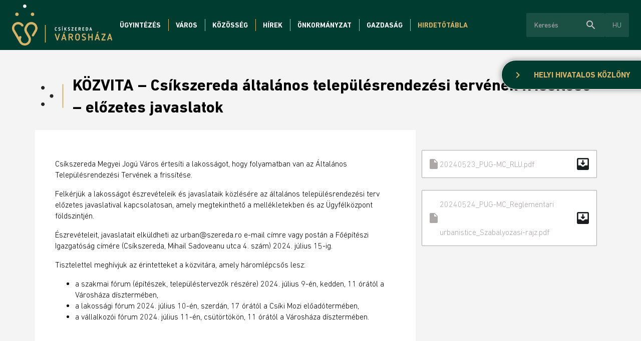

--- FILE ---
content_type: text/html; charset=UTF-8
request_url: http://ftp.szereda.ro/lakossagi-forumok/kozvita-csikszereda-altalanos-telepulesrendezesi-tervenek-frissitese-elozetes-javaslatok/16
body_size: 6732
content:
<!doctype html><!--[if lt IE 7]><html class="nojs ms lt_ie7" lang="en"><![endif]--><!--[if IE 7]><html class="nojs ms ie7" lang="en"><![endif]--><!--[if IE 8]><html class="nojs ms ie8" lang="en"><![endif]--><!--[if gt IE 8]><html class="nojs ms" lang="en"><![endif]--><html lang="hu"> <head> <meta charset="utf-8"> <meta name="viewport" content="width=device-width, initial-scale=1.0, maximum-scale=1.0,shrink-to-fit=no"> <!-- Locale --> <meta http-equiv="Content-Language" content="hu"> <!-- To the Future! --> <meta http-equiv="X-UA-Compatible" content="IE=edge,chrome=1"> <!-- Google tag (gtag.js) --> <script async src="https://www.googletagmanager.com/gtag/js?id=G-37ZBRPW697"></script> <script> window.dataLayer = window.dataLayer || []; function gtag(){dataLayer.push(arguments);} gtag('js', new Date()); gtag('config', 'G-37ZBRPW697'); </script> <!-- Meta Tags --> <meta http-equiv="Content-Type" content="text/html; charset=UTF-8"> <meta name="generator" content="PyroCMS" /> <meta name="description" content="" /> <link rel="preconnect" href="https://fonts.googleapis.com"> <link rel="preconnect" href="https://fonts.gstatic.com" crossorigin> <link href="https://fonts.googleapis.com/css2?family=Catamaran:wght@400;700;800&family=Open+Sans:wght@300;400;700&display=swap" rel="stylesheet"> <link href="https://fonts.googleapis.com/css?family=Material+Icons|Material+Icons+Outlined|Material+Icons+Two+Tone|Material+Icons+Round|Material+Icons+Sharp" rel="stylesheet"> <link rel="stylesheet" type="text/css" href="https://cdnjs.cloudflare.com/ajax/libs/slick-carousel/1.9.0/slick.css" /> <link rel="stylesheet" href="https://cdnjs.cloudflare.com/ajax/libs/font-awesome/5.15.4/css/all.min.css"> <title> Csíkszereda Városháza &#8250; Lakossági fórumok </title> <!-- Favicon --> <link rel="icon" type="image/x-icon" href="/app/szereda/assets/addons/szereda/magic/szereda-theme/resources/images/e98767770156cb2aa90a155771ee925e.png?v=1658155003"/><link rel="icon" type="image/png" href="/app/szereda/assets/addons/szereda/magic/szereda-theme/resources/images/27a51cfdf83e4b1069f6326950ba600a.png?v=1658155003" sizes="16x16"/><link rel="icon" type="image/png" href="/app/szereda/assets/addons/szereda/magic/szereda-theme/resources/images/e98767770156cb2aa90a155771ee925e.png?v=1658155003" sizes="32x32"/><link rel="icon" type="image/png" href="/app/szereda/assets/addons/szereda/magic/szereda-theme/resources/images/d493a27d37923d6d40863d0fbcb0ada4.png?v=1658155003" sizes="96x96"/><link rel="icon" type="image/png" href="/app/szereda/assets/addons/szereda/magic/szereda-theme/resources/images/01e3be63dcce6c170afc041e748f63e3.png?v=1658155003" sizes="128x128"/><link rel="icon" type="image/png" href="/app/szereda/assets/addons/szereda/magic/szereda-theme/resources/images/56d04eb617f62909b8ae4b719b738d37.png?v=1658155003" sizes="196x196"/><link rel="apple-touch-icon-precomposed" sizes="57x57" href="/app/szereda/assets/addons/szereda/magic/szereda-theme/resources/images/0a71ec4277a475b16f7e9d97daf4942c.png?v=1658155003"/><link rel="apple-touch-icon-precomposed" sizes="60x60" href="/app/szereda/assets/addons/szereda/magic/szereda-theme/resources/images/2afa68b325706170d287048efe17556e.png?v=1658155003"/><link rel="apple-touch-icon-precomposed" sizes="72x72" href="/app/szereda/assets/addons/szereda/magic/szereda-theme/resources/images/ac3a5042eef3d4064a50fcea51e5747b.png?v=1658155003"/><link rel="apple-touch-icon-precomposed" sizes="76x76" href="/app/szereda/assets/addons/szereda/magic/szereda-theme/resources/images/e55f142274ff28a9cecfafcd49e341b9.png?v=1658155003"/><link rel="apple-touch-icon-precomposed" sizes="114x114" href="/app/szereda/assets/addons/szereda/magic/szereda-theme/resources/images/e2917a3c2a04c195d49a7ee7210d1e38.png?v=1658155003"/><link rel="apple-touch-icon-precomposed" sizes="120x120" href="/app/szereda/assets/addons/szereda/magic/szereda-theme/resources/images/ffc78fb5085c63c80c61f0a7eb8c7451.png?v=1658155004"/><link rel="apple-touch-icon-precomposed" sizes="144x144" href="/app/szereda/assets/addons/szereda/magic/szereda-theme/resources/images/80039399701808e7302731a823e9fd75.png?v=1658155004"/><link rel="apple-touch-icon-precomposed" sizes="152x152" href="/app/szereda/assets/addons/szereda/magic/szereda-theme/resources/images/4a8054697555f31172f30bc895b4d573.png?v=1658155004"/> <script type="text/javascript"> const APPLICATION_URL = "http://ftp.szereda.ro/lakossagi-forumok/kozvita-csikszereda-altalanos-telepulesrendezesi-tervenek-frissitese-elozetes-javaslatok/16"; const APPLICATION_REFERENCE = "szereda"; const APPLICATION_DOMAIN = "localhost"; const CSRF_TOKEN = "KFFEZBinminiuogzLqYaj9UdMc1vIbs75loS8Ghh"; const APP_DEBUG = ""; const APP_URL = "http://localhost"; const REQUEST_ROOT = "http://ftp.szereda.ro"; const REQUEST_ROOT_PATH = ""; const TIMEZONE = "Europe/Bucharest"; const LOCALE = "hu"; </script> <link media="all" type="text/css" rel="stylesheet" href="/app/szereda/assets/public/theme.css?v=1740415991"> </head><body><header class="site-header" id="header"> <nav class="site-navigation"><a class="logo" href="http://ftp.szereda.ro/ "><img alt="Csíkszereda Logo" src="/app/szereda/assets/addons/szereda/magic/szereda-theme/resources/images/Logo-big_hu.png?v=1669126784"></a><div	class="site-navigation__content"><ul class="nav nav--general" > <li class=" dropdown "> <a href="#" target="_self" class=" " > Ügyintézés </a> <ul class=""> <li class=" "> <a href="http://ftp.szereda.ro/ugyfelkapu-csikszereda" target="_self" class=" " > Ügyfélkapu Csíkszereda </a> </li> <li class=" "> <a href="http://ftp.szereda.ro/ugyfelfogadas" target="_self" class=" " > Ügyfélfogadás </a> </li> <li class=" "> <a href="http://ftp.szereda.ro/formanyomtatvanyok" target="_self" class=" " > Formanyomtatványok </a> </li> <li class=" "> <a href="http://ftp.szereda.ro/online-elojegyzes" target="_self" class=" " > Online előjegyzés </a> </li> <li class=" "> <a href="http://ftp.szereda.ro/adok-illetekek" target="_self" class=" " > Adók, illetékek </a> </li> <li class=" "> <a href="http://ftp.szereda.ro/online-adofizetes" target="_self" class=" " > Online adófizetés </a> </li> <li class=" "> <a href="http://ftp.szereda.ro/helyi-lakossag-nyilvantarto-kozszolgalat" target="_self" class=" " > Helyi személynyilvántartó közszolgálat </a> </li> <li class=" "> <a href="https://www.dasmciuc.ro" target="_self" class=" " > Szociális igazgatóság </a> </li> <li class=" "> <a href="http://ftp.szereda.ro/telepulesrendezes" target="_self" class=" " > Településrendezés </a> </li> <li class=" "> <a href="http://ftp.szereda.ro/helyi-rendorseg" target="_self" class=" " > Helyi rendőrség </a> </li> </ul> </li> <li class=" dropdown "> <a href="#" target="_self" class=" " > Város </a> <ul class=""> <li class=" dropdown "> <a href="#" target="_self" class=" " > Városbemutató </a> <ul class=""> <li class=" "> <a href="http://ftp.szereda.ro/varostortenet" target="_self" class=" " > Várostörténet </a> </li> <li class=" "> <a href="http://ftp.szereda.ro/varosnezo" target="_self" class=" " > Városnéző </a> </li> </ul> </li> <li class=" "> <a href="http://ftp.szereda.ro/pro-urbe-dijasok" target="_self" class=" " > Pro Urbe-díjasok </a> </li> <li class=" "> <a href="http://ftp.szereda.ro/testvervarosok" target="_self" class=" " > Testvérvárosok </a> </li> <li class=" "> <a href="http://ftp.szereda.ro/turizmus" target="_self" class=" " > Turizmus </a> </li> </ul> </li> <li class=" dropdown "> <a href="#" target="_self" class=" " > Közösség </a> <ul class=""> <li class=" "> <a href="http://ftp.szereda.ro/esemenyek" target="_self" class=" " > Események </a> </li> <li class=" dropdown "> <a href="#" target="_self" class=" " > Kultúra </a> <ul class=""> <li class=" "> <a href="http://ftp.szereda.ro/kulturalis-intezmenyek" target="_self" class=" " > Kulturális intézmények </a> </li> </ul> </li> <li class=" dropdown "> <a href="#" target="_self" class=" " > Oktatás </a> <ul class=""> <li class=" "> <a href="http://ftp.szereda.ro/bolcsode" target="_self" class=" " > Bölcsőde </a> </li> <li class=" "> <a href="http://ftp.szereda.ro/napkozi-otthonok" target="_self" class=" " > Napközi otthonok </a> </li> <li class=" "> <a href="http://ftp.szereda.ro/iskolak" target="_self" class=" " > Iskolák </a> </li> <li class=" "> <a href="http://ftp.szereda.ro/egyetemek" target="_self" class=" " > Egyetemek </a> </li> </ul> </li> <li class=" "> <a href="http://ftp.szereda.ro/egyhazak" target="_self" class=" " > Egyházak </a> </li> <li class=" dropdown "> <a href="#" target="_self" class=" " > Sport </a> <ul class=""> <li class=" "> <a href="http://ftp.szereda.ro/sportletesitmenyek" target="_self" class=" " > Sportlétesítmények </a> </li> <li class=" "> <a href="http://ftp.szereda.ro/versenysport" target="_self" class=" " > Versenysport </a> </li> <li class=" "> <a href="http://ftp.szereda.ro/olimpikonok" target="_self" class=" " > Olimpikonok </a> </li> </ul> </li> <li class=" dropdown "> <a href="#" target="_self" class=" " > Pályázatok </a> <ul class=""> <li class=" "> <a href="http://ftp.szereda.ro/kulturalis-palyazatok" target="_self" class=" " > Kulturális pályázatok </a> </li> <li class=" "> <a href="http://ftp.szereda.ro/sportpalyazatok" target="_self" class=" " > Sportpályázatok </a> </li> <li class=" "> <a href="http://ftp.szereda.ro/egyhazi-palyazatok" target="_self" class=" " > Egyházi pályázatok </a> </li> </ul> </li> <li class=" "> <a href="http://ftp.szereda.ro/reszveteli-koltsegvetes" target="_blank" class=" " > Részvételi költségvetés </a> </li> <li class=" "> <a href="http://ftp.szereda.ro/nagycsalados-igazolvany" target="_self" class=" " > Nagycsaládos igazolvány </a> </li> <li class=" "> <a href="http://ftp.szereda.ro/labbusz" target="_self" class=" " > LÁBBUSZ </a> </li> </ul> </li> <li class=" "> <a href="http://ftp.szereda.ro/hirek" target="_self" class=" " > Hírek </a> </li> <li class=" dropdown "> <a href="#" target="_self" class=" " > Önkormányzat </a> <ul class=""> <li class=" dropdown "> <a href="#" target="_self" class=" " > Városháza </a> <ul class=""> <li class=" "> <a href="http://ftp.szereda.ro/varosvezetok" target="_self" class=" " > Városvezetők </a> </li> <li class=" "> <a href="http://ftp.szereda.ro/szakapparatus" target="_self" class=" " > Szakapparátus </a> </li> <li class=" "> <a href="http://ftp.szereda.ro/files/documents/Proiect%20de%20hot%20-%20ROF.pdf" target="_self" class=" " > Szervezési és működési szabályzat </a> </li> </ul> </li> <li class=" dropdown "> <a href="#" target="_self" class=" " > Önkormányzati testület </a> <ul class=""> <li class=" "> <a href="http://ftp.szereda.ro/onkormanyzati-kepviselok" target="_self" class=" " > Önkormányzati képviselők </a> </li> <li class=" "> <a href="http://ftp.szereda.ro/szakbizottsagok" target="_self" class=" " > Szakbizottságok </a> </li> <li class=" "> <a href="http://ftp.szereda.ro/hatarozatok" target="_self" class=" " > Határozatok </a> </li> <li class=" "> <a href="http://ftp.szereda.ro/files/documents/ROF_ConsLocal_2024.pdf" target="_self" class=" " > Szervezési és működési szabályzat </a> </li> </ul> </li> <li class=" dropdown "> <a href="#" target="_self" class=" " > Közérdekű információk </a> <ul class=""> <li class=" "> <a href="http://ftp.szereda.ro/vagyonnyilatkozatok" target="_self" class=" " > Vagyon- és érdeknyilatkozatok </a> </li> <li class=" "> <a href="http://ftp.szereda.ro/tisztsegjegyzek" target="_self" class=" " > Tisztségjegyzék </a> </li> <li class=" "> <a href="http://ftp.szereda.ro/helyi-szabalyzatok" target="_self" class=" " > Helyi szabályzatok </a> </li> </ul> </li> </ul> </li> <li class=" dropdown "> <a href="#" target="_self" class=" " > Gazdaság </a> <ul class=""> <li class=" "> <a href="http://ftp.szereda.ro/koltsegvetes" target="_self" class=" " > Költségvetés </a> </li> <li class=" "> <a href="http://ftp.szereda.ro/beruhazasi-listak" target="_self" class=" " > Beruházási lista </a> </li> <li class=" "> <a href="http://ftp.szereda.ro/beruhazasok" target="_self" class=" " > Beruházások </a> </li> <li class=" "> <a href="http://ftp.szereda.ro/gazdasagfejlesztes" target="_self" class=" " > Gazdaságfejlesztés </a> </li> <li class=" "> <a href="http://ftp.szereda.ro/fejlesztesi-strategiak" target="_self" class=" " > Fejlesztési stratégiák </a> </li> <li class=" "> <a href="http://ftp.szereda.ro/kozvallalkozasok" target="_self" class=" " > Közvállalkozások </a> </li> </ul> </li> <li class=" dropdown active "> <a href="#" target="_self" class=" " > Hirdetőtábla </a> <ul class=""> <li class=" "> <a href="http://ftp.szereda.ro/munkahelyek" target="_self" class=" " > Álláslehetőségek </a> </li> <li class=" "> <a href="http://ftp.szereda.ro/kozbeszerzesek" target="_self" class=" " > Közbeszerzések </a> </li> <li class=" selected "> <a href="http://ftp.szereda.ro/lakossagi-forumok" target="_self" class=" " > Lakossági fórumok </a> </li> <li class=" "> <a href="http://ftp.szereda.ro/elado-telkek" target="_self" class=" " > Eladó kültelkek </a> </li> <li class=" "> <a href="http://ftp.szereda.ro/hazassagi-nyilatkozatok" target="_self" class=" " > Házassági nyilatkozatok </a> </li> <li class=" "> <a href="http://ftp.szereda.ro/egyeb-hirdetesek" target="_self" class=" " > Egyéb hirdetések </a> </li> <li class=" "> <a href="http://ftp.szereda.ro/palyazatok" target="_self" class=" " > Pályázatok </a> </li> <li class=" "> <a href="http://ftp.szereda.ro/kutyamenhely" target="_self" class=" " > Örökbe fogadható kutyák </a> </li> </ul> </li> </ul><div class="site-navigation__extras"><form method="get" action="/hu/search" id="search-form"><div class="site-navigation__search"><div class="form-control"><input type="text" placeholder="Keresés" class="term"><div class="more-functions"><span class="material-icons-round search">search</span><span class="material-icons-round enter">arrow_right_alt</span></div></div></div></form><div id="language-switcher" class="language-switcher"><div class="language-switcher__trigger"><span>hu</span></div><div class="language-switcher__list"><a class="current" href="http://ftp.szereda.ro/lakossagi-forumok/kozvita-csikszereda-altalanos-telepulesrendezesi-tervenek-frissitese-elozetes-javaslatok/16">hu</a><a href="http://ftp.szereda.ro/ro/lakossagi-forumok/kozvita-csikszereda-altalanos-telepulesrendezesi-tervenek-frissitese-elozetes-javaslatok/16">ro</a></div></div></div></div><div class="menu__container"><span class="menu__label etype-down-1">Menu</span><span id="menu__icon" class="menu__icon"><span></span><span></span><span></span><span></span><span></span><span></span></span></div><div class="sitemap-menu"><ul class="nav nav--mobile" > <li class=" dropdown "> <a href="#" target="_self" class=" " > Ügyintézés </a> <ul class=""> <li class=" "> <a href="http://miercureaciuc.miercureaciuc.ro/ugyfelkapu-csikszereda" target="_self" class=" " > Ügyfélkapu Csíkszereda </a> </li> <li class=" "> <a href="http://miercureaciuc.miercureaciuc.ro/ugyfelfogadas" target="_self" class=" " > Ügyfélfogadás </a> </li> <li class=" "> <a href="http://miercureaciuc.miercureaciuc.ro/formanyomtatvanyok" target="_self" class=" " > Formanyomtatványok </a> </li> <li class=" "> <a href="http://miercureaciuc.miercureaciuc.ro/online-elojegyzes" target="_self" class=" " > Online előjegyzés </a> </li> <li class=" "> <a href="http://miercureaciuc.miercureaciuc.ro/adok-illetekek" target="_self" class=" " > Adók, illetékek </a> </li> <li class=" "> <a href="http://miercureaciuc.miercureaciuc.ro/online-adofizetes" target="_self" class=" " > Online adófizetés </a> </li> <li class=" "> <a href="http://miercureaciuc.miercureaciuc.ro/helyi-lakossag-nyilvantarto-kozszolgalat" target="_self" class=" " > Helyi személynyilvántartó közszolgálat </a> </li> <li class=" "> <a href="https://www.dasmciuc.ro" target="_self" class=" " > Szociális igazgatóság </a> </li> <li class=" "> <a href="http://miercureaciuc.miercureaciuc.ro/telepulesrendezes" target="_self" class=" " > Településrendezés </a> </li> <li class=" "> <a href="http://miercureaciuc.miercureaciuc.ro/helyi-rendorseg" target="_self" class=" " > Helyi rendőrség </a> </li> </ul> </li> <li class=" dropdown "> <a href="#" target="_self" class=" " > Város </a> <ul class=""> <li class=" dropdown "> <a href="#" target="_self" class=" " > Városbemutató </a> <ul class=""> <li class=" "> <a href="http://miercureaciuc.miercureaciuc.ro/varostortenet" target="_self" class=" " > Várostörténet </a> </li> <li class=" "> <a href="http://miercureaciuc.miercureaciuc.ro/varosnezo" target="_self" class=" " > Városnéző </a> </li> </ul> </li> <li class=" "> <a href="http://miercureaciuc.miercureaciuc.ro/pro-urbe-dijasok" target="_self" class=" " > Pro Urbe-díjasok </a> </li> <li class=" "> <a href="http://miercureaciuc.miercureaciuc.ro/testvervarosok" target="_self" class=" " > Testvérvárosok </a> </li> <li class=" "> <a href="http://miercureaciuc.miercureaciuc.ro/turizmus" target="_self" class=" " > Turizmus </a> </li> </ul> </li> <li class=" dropdown "> <a href="#" target="_self" class=" " > Közösség </a> <ul class=""> <li class=" "> <a href="http://miercureaciuc.miercureaciuc.ro/esemenyek" target="_self" class=" " > Események </a> </li> <li class=" dropdown "> <a href="#" target="_self" class=" " > Kultúra </a> <ul class=""> <li class=" "> <a href="http://miercureaciuc.miercureaciuc.ro/kulturalis-intezmenyek" target="_self" class=" " > Kulturális intézmények </a> </li> </ul> </li> <li class=" dropdown "> <a href="#" target="_self" class=" " > Oktatás </a> <ul class=""> <li class=" "> <a href="http://miercureaciuc.miercureaciuc.ro/bolcsode" target="_self" class=" " > Bölcsőde </a> </li> <li class=" "> <a href="http://miercureaciuc.miercureaciuc.ro/napkozi-otthonok" target="_self" class=" " > Napközi otthonok </a> </li> <li class=" "> <a href="http://miercureaciuc.miercureaciuc.ro/iskolak" target="_self" class=" " > Iskolák </a> </li> <li class=" "> <a href="http://miercureaciuc.miercureaciuc.ro/egyetemek" target="_self" class=" " > Egyetemek </a> </li> </ul> </li> <li class=" "> <a href="http://miercureaciuc.miercureaciuc.ro/egyhazak" target="_self" class=" " > Egyházak </a> </li> <li class=" dropdown "> <a href="#" target="_self" class=" " > Sport </a> <ul class=""> <li class=" "> <a href="http://miercureaciuc.miercureaciuc.ro/sportletesitmenyek" target="_self" class=" " > Sportlétesítmények </a> </li> <li class=" "> <a href="http://miercureaciuc.miercureaciuc.ro/versenysport" target="_self" class=" " > Versenysport </a> </li> <li class=" "> <a href="http://miercureaciuc.miercureaciuc.ro/olimpikonok" target="_self" class=" " > Olimpikonok </a> </li> </ul> </li> <li class=" dropdown "> <a href="#" target="_self" class=" " > Pályázatok </a> <ul class=""> <li class=" "> <a href="http://miercureaciuc.miercureaciuc.ro/kulturalis-palyazatok" target="_self" class=" " > Kulturális pályázatok </a> </li> <li class=" "> <a href="http://miercureaciuc.miercureaciuc.ro/sportpalyazatok" target="_self" class=" " > Sportpályázatok </a> </li> <li class=" "> <a href="http://miercureaciuc.miercureaciuc.ro/egyhazi-palyazatok" target="_self" class=" " > Egyházi pályázatok </a> </li> </ul> </li> <li class=" "> <a href="http://miercureaciuc.miercureaciuc.ro/reszveteli-koltsegvetes" target="_blank" class=" " > Részvételi költségvetés </a> </li> <li class=" "> <a href="http://miercureaciuc.miercureaciuc.ro/nagycsalados-igazolvany" target="_self" class=" " > Nagycsaládos igazolvány </a> </li> <li class=" "> <a href="http://miercureaciuc.miercureaciuc.ro/labbusz" target="_self" class=" " > LÁBBUSZ </a> </li> </ul> </li> <li class=" "> <a href="http://miercureaciuc.miercureaciuc.ro/hirek" target="_self" class=" " > Hírek </a> </li> <li class=" dropdown "> <a href="#" target="_self" class=" " > Önkormányzat </a> <ul class=""> <li class=" dropdown "> <a href="#" target="_self" class=" " > Városháza </a> <ul class=""> <li class=" "> <a href="http://miercureaciuc.miercureaciuc.ro/varosvezetok" target="_self" class=" " > Városvezetők </a> </li> <li class=" "> <a href="http://miercureaciuc.miercureaciuc.ro/szakapparatus" target="_self" class=" " > Szakapparátus </a> </li> <li class=" "> <a href="http://miercureaciuc.miercureaciuc.ro/files/documents/Proiect%20de%20hot%20-%20ROF.pdf" target="_self" class=" " > Szervezési és működési szabályzat </a> </li> </ul> </li> <li class=" dropdown "> <a href="#" target="_self" class=" " > Önkormányzati testület </a> <ul class=""> <li class=" "> <a href="http://miercureaciuc.miercureaciuc.ro/onkormanyzati-kepviselok" target="_self" class=" " > Önkormányzati képviselők </a> </li> <li class=" "> <a href="http://miercureaciuc.miercureaciuc.ro/szakbizottsagok" target="_self" class=" " > Szakbizottságok </a> </li> <li class=" "> <a href="http://miercureaciuc.miercureaciuc.ro/hatarozatok" target="_self" class=" " > Határozatok </a> </li> <li class=" "> <a href="http://miercureaciuc.miercureaciuc.ro/files/documents/ROF_ConsLocal_2024.pdf" target="_self" class=" " > Szervezési és működési szabályzat </a> </li> </ul> </li> <li class=" dropdown "> <a href="#" target="_self" class=" " > Közérdekű információk </a> <ul class=""> <li class=" "> <a href="http://miercureaciuc.miercureaciuc.ro/vagyonnyilatkozatok" target="_self" class=" " > Vagyon- és érdeknyilatkozatok </a> </li> <li class=" "> <a href="http://miercureaciuc.miercureaciuc.ro/tisztsegjegyzek" target="_self" class=" " > Tisztségjegyzék </a> </li> <li class=" "> <a href="http://miercureaciuc.miercureaciuc.ro/helyi-szabalyzatok" target="_self" class=" " > Helyi szabályzatok </a> </li> </ul> </li> </ul> </li> <li class=" dropdown "> <a href="#" target="_self" class=" " > Gazdaság </a> <ul class=""> <li class=" "> <a href="http://miercureaciuc.miercureaciuc.ro/koltsegvetes" target="_self" class=" " > Költségvetés </a> </li> <li class=" "> <a href="http://miercureaciuc.miercureaciuc.ro/beruhazasi-listak" target="_self" class=" " > Beruházási lista </a> </li> <li class=" "> <a href="http://miercureaciuc.miercureaciuc.ro/beruhazasok" target="_self" class=" " > Beruházások </a> </li> <li class=" "> <a href="http://miercureaciuc.miercureaciuc.ro/gazdasagfejlesztes" target="_self" class=" " > Gazdaságfejlesztés </a> </li> <li class=" "> <a href="http://miercureaciuc.miercureaciuc.ro/fejlesztesi-strategiak" target="_self" class=" " > Fejlesztési stratégiák </a> </li> <li class=" "> <a href="http://miercureaciuc.miercureaciuc.ro/kozvallalkozasok" target="_self" class=" " > Közvállalkozások </a> </li> </ul> </li> <li class=" dropdown active "> <a href="#" target="_self" class=" " > Hirdetőtábla </a> <ul class=""> <li class=" "> <a href="http://miercureaciuc.miercureaciuc.ro/munkahelyek" target="_self" class=" " > Álláslehetőségek </a> </li> <li class=" "> <a href="http://miercureaciuc.miercureaciuc.ro/kozbeszerzesek" target="_self" class=" " > Közbeszerzések </a> </li> <li class=" "> <a href="http://miercureaciuc.miercureaciuc.ro/lakossagi-forumok" target="_self" class=" " > Lakossági fórumok </a> </li> <li class=" "> <a href="http://miercureaciuc.miercureaciuc.ro/elado-telkek" target="_self" class=" " > Eladó kültelkek </a> </li> <li class=" "> <a href="http://miercureaciuc.miercureaciuc.ro/hazassagi-nyilatkozatok" target="_self" class=" " > Házassági nyilatkozatok </a> </li> <li class=" selected "> <a href="http://miercureaciuc.miercureaciuc.ro/egyeb-hirdetesek" target="_self" class=" " > Egyéb hirdetések </a> </li> <li class=" "> <a href="http://miercureaciuc.miercureaciuc.ro/palyazatok" target="_self" class=" " > Pályázatok </a> </li> <li class=" "> <a href="http://miercureaciuc.miercureaciuc.ro/kutyamenhely" target="_self" class=" " > Örökbe fogadható kutyák </a> </li> </ul> </li> </ul><div class="nav nav--mobile-sub" style="display: none;"><a class="back-to-main"><span class="material-icons-outlined">arrow_back_ios</span>Vissza a főmenübe</a><div class="list"></div></div></div></nav></header><main id="main"><div class="local-official"><div class="icon"><span class="material-icons-outlined">chevron_right</span></div><a href="http://ftp.szereda.ro/helyi-hivatalos-kozlony">Helyi hivatalos közlöny</a></div><section id="messages"> <!-- Success Messages --> <!-- Informational Messages --> <!-- Warning Messages --> <!-- Error Messages --> </section> <div class="subpage jobs-detail-page py-5"><div class="container"><div class="row jobs-detail--page__container"><div class="col-12 pb-4 jobs-detail-page__header"><h1 class="subpage__title">KÖZVITA – Csíkszereda általános településrendezési tervének frissítése – előzetes javaslatok</h1></div> <div class="col-xl-4 col-12 jobs-detail-page__documents"> <div class="document__container"> <a href="/files/documents/20240523_PUG-MC_RLU.pdf" target="_blank" class="document"><span class="material-icons-round">insert_drive_file</span> 20240523_PUG-MC_RLU.pdf <div class="more-functions"> <span class="rectangle"></span> <span class="material-icons-round">move_to_inbox</span> </div> </a> </div> <div class="document__container"> <a href="/files/documents/20240524_PUG-MC_Reglementari urbanistice_Szabalyozasi-rajz.pdf" target="_blank" class="document"><span class="material-icons-round">insert_drive_file</span> 20240524_PUG-MC_Reglementari urbanistice_Szabalyozasi-rajz.pdf <div class="more-functions"> <span class="rectangle"></span> <span class="material-icons-round">move_to_inbox</span> </div> </a> </div> </div><div class="col-xl-8 col-12 jobs-detail-page__content"><p><p>Csíkszereda Megyei Jogú Város értesíti a lakosságot, hogy folyamatban van az Általános Településrendezési Tervének a frissítése. </p><p>Felkérjük a lakosságot észrevételeik és javaslataik közlésére az általános településrendezési terv előzetes javaslatival kapcsolatosan, amely megtekinthető a mellékletekben és az Ügyfélközpont földszintjén. </p><p>Észrevételeit, javaslatait elküldheti az urban@szereda.ro e-mail címre vagy postán a Főépítészi Igazgatóság címére (Csíkszereda, Mihail Sadoveanu utca 4. szám) 2024. július 15-ig. &nbsp; </p><p>Tisztelettel meghívjuk az érintetteket a közvitára, amely háromlépcsős lesz: </p><ul><li>a szakmai fórum (építészek, településtervezők részére) 2024. július 9-én, kedden, 11 órától a Városháza dísztermében, </li><li>a lakossági fórum 2024. július 10-én, szerdán, 17 órától a Csíki Mozi előadótermében, </li><li>a vállalkozói fórum 2024. július 11-én, csütörtökön, 11 órától a Városháza dísztermében. </li></ul><p></p></p><time class="date pb-4" datetime="2024-05-24T12:00:00+03:00"></time></div></div></div></div> </main><footer id="footer" class="site-footer"> <div class="site-footer__top"> <div class="container"> <div class="row"> <div class="col-lg-6 col-md-9 col-12"> <h2 class="site-footer__title">RAMAI INFORMAT PRIN EMAIL</h2> <p>Inscrie-te la newsletter-ul Primariei Miecurea Ciuc pentru afla primul noutatile si pentru a nu rata informatii imporatante ale comunitatii </p> </div> <div class="col-sm-12"> <form> <div class="form-group"> <label for="Email" class="ptype-base">Email</label> <div class="form-control"> <input type="email" placeholder="exemplu:ionut,popescu@gmail.com"> </div> </div> <button type="send" class="btn--primary btn--large">Confirma</button> </form> </div> </div> </div> </div> <div class="site-footer__bottom"> <div class="container"> <div class="row"> <ul class="" > <li class=" dropdown no-link"> <a href="#" target="_self" class=" " > Népszerű oldalak </a> <ul class=""> <li class=" "> <a href="http://ftp.szereda.ro/online-elojegyzes" target="_self" class=" " > Online előjegyzés </a> </li> <li class=" "> <a href="http://ftp.szereda.ro/munkahelyek" target="_self" class=" " > Álláslehetőségek </a> </li> <li class=" "> <a href="http://ftp.szereda.ro/online-adofizetes" target="_self" class=" " > Online adófizetés </a> </li> <li class=" "> <a href="http://ftp.szereda.ro/esemenyek" target="_self" class=" " > Események </a> </li> </ul> </li> <li class=" dropdown no-link"> <a href="#" target="_self" class=" " > Hasznos információk </a> <ul class=""> <li class=" "> <a href="https://docs.google.com/forms/d/e/1FAIpQLSfGFpJ7Q_YN5qY8q1bFZm59aJdB0etzheZVLqcRMwKJ-eglfA/viewform" target="_blank" class=" " > Városházi bejelentő </a> </li> <li class=" "> <a href="https://www.fiipregatit.ro" target="_blank" class=" " > fiipregatit.ro </a> </li> <li class=" "> <a href="http://ftp.szereda.ro/files/documents/nota_de_informare.pdf" target="_blank" class=" " > Adatvédelem </a> </li> <li class=" "> <a href="http://ftp.szereda.ro/orszagos-korrupcioellenes-strategia" target="_self" class=" " > Országos korrupcióellenes stratégia </a> </li> <li class=" "> <a href="http://ftp.szereda.ro/kozvilagitas-hibabejelentes" target="_self" class=" " > Közvilágítás - hibabejelentés </a> </li> <li class=" "> <a href="http://ftp.szereda.ro/akadalymentesites" target="_self" class=" " > Akadálymentesítés </a> </li> </ul> </li> </ul> <ul class="contact"> <span class="contact__title">Kapcsolat</span> <li><span class="material-icons-round">place</span> Mihai Eminescu utca 3A szám</li> <li><a href="tel:0266-315120"><span class="material-icons-round"> phone </span> 0266-315120</a> </li> <li><a href="email:varoshaza@szereda.ro"><span class="material-icons-round"> mail_outline </span> varoshaza@szereda.ro</a> </li> </ul> </div> <div class="social_media"> <a href="https://www.facebook.com/csikszereda.varoshaza" target="_blank"><i class="fab fa-facebook-f"></i></a> <a href="https://www.tiktok.com/" target="_blank"><i class="fab fa-tiktok"></i></a> <a href="https://www.instagram.com/csikszereda_varoshaza/?igshid=YmMyMTA2M2Y%3D" target="_blank"><i class="fab fa-instagram"></i></a> </div> <div class="copyright"> Minden jog fenntartva © Csíkszereda Városháza </div> <div class="copyright magic"> Made with <i class="fas fa-heart"></i> in Transylvania by <img src="/app/szereda/assets/addons/szereda/magic/szereda-theme/resources/images/Logo-ms-white.png?v=1658155005" alt="Logo Ms White"> </div> </div> <div> <span> <script id="624c09285814321ec2a31339" src="https://dashboard.chatfuel.com/integration/fb-entry-point.js" async defer></script> </span> </div> </div></footer><script src="https://code.jquery.com/jquery-3.6.0.min.js"></script><script src="https://code.jquery.com/ui/1.13.0/jquery-ui.min.js" integrity="sha256-hlKLmzaRlE8SCJC1Kw8zoUbU8BxA+8kR3gseuKfMjxA=" crossorigin="anonymous"></script><script type="text/javascript" src="https://cdnjs.cloudflare.com/ajax/libs/jquery-cookie/1.4.1/jquery.cookie.min.js"></script><script type="text/javascript" src="https://cdnjs.cloudflare.com/ajax/libs/slick-carousel/1.9.0/slick.min.js"></script><script src="https://unpkg.com/masonry-layout@4/dist/masonry.pkgd.min.js"></script><script src="https://unpkg.com/imagesloaded@5/imagesloaded.pkgd.min.js"></script><script src="https://cdnjs.cloudflare.com/ajax/libs/font-awesome/5.15.4/js/all.min.js" integrity="sha512-Tn2m0TIpgVyTzzvmxLNuqbSJH3JP8jm+Cy3hvHrW7ndTDcJ1w5mBiksqDBb8GpE2ksktFvDB/ykZ0mDpsZj20w==" crossorigin="anonymous" referrerpolicy="no-referrer"></script><script src="https://cdnjs.cloudflare.com/ajax/libs/moment.js/2.29.1/moment.min.js"></script><script src="https://cdn.jsdelivr.net/npm/litepicker@2.0.12/dist/litepicker.js"></script><link rel="stylesheet" href="https://openlayers.org/en/v6.5.0/css/ol.css" type="text/css"><script src="https://cdn.jsdelivr.net/gh/openlayers/openlayers.github.io@master/en/v6.5.0/build/ol.js"></script><script src="https://unpkg.com/masonry-layout@4/dist/masonry.pkgd.min.js"></script><script src="https://cdn.onesignal.com/sdks/OneSignalSDK.js" async=""></script><script>window.OneSignal = window.OneSignal || [];
OneSignal.push(function () {
OneSignal.init({appId: "11e045a6-8428-4657-8442-b9d0a6da57a7"});
});</script><link href="https://cdn.jsdelivr.net/npm/select2@4.1.0-rc.0/dist/css/select2.min.css" rel="stylesheet"/><script src="https://cdn.jsdelivr.net/npm/select2@4.1.0-rc.0/dist/js/select2.min.js"></script><script src="/app/szereda/assets/public/app.js?v=1738852079"></script><script>(function(d){var s = d.createElement("script");s.setAttribute("data-account", "0sxnBAabqG");s.setAttribute("src", "https://cdn.userway.org/widget.js");(d.body || d.head).appendChild(s);})(document)</script><noscript>Please ensure Javascript is enabled for purposes of <a href="https://userway.org">website accessibility</a></noscript></body></html>

--- FILE ---
content_type: text/css
request_url: http://ftp.szereda.ro/app/szereda/assets/public/theme.css?v=1740415991
body_size: 19402
content:
/*!
 * Bootstrap Grid v5.1.3 (https://getbootstrap.com/)
 * Copyright 2011-2021 The Bootstrap Authors
 * Copyright 2011-2021 Twitter, Inc.
 * Licensed under MIT (https://github.com/twbs/bootstrap/blob/main/LICENSE)
 */

.container,
.container-fluid,
.container-xxl,
.container-xl,
.container-lg,
.container-md,
.container-sm {
  width: 100%;
  padding-right: var(--bs-gutter-x, 0.75rem);
  padding-left: var(--bs-gutter-x, 0.75rem);
  margin-right: auto;
  margin-left: auto;
}

@media (min-width: 576px) {
  .container-sm,
  .container {
    max-width: 540px;
  }
}
@media (min-width: 768px) {
  .container-md,
  .container-sm,
  .container {
    max-width: 720px;
  }
}
@media (min-width: 992px) {
  .container-lg,
  .container-md,
  .container-sm,
  .container {
    max-width: 960px;
  }
}
@media (min-width: 1200px) {
  .container-xl,
  .container-lg,
  .container-md,
  .container-sm,
  .container {
    max-width: 1140px;
  }
}
@media (min-width: 1400px) {
  .container-xxl,
  .container-xl,
  .container-lg,
  .container-md,
  .container-sm,
  .container {
    max-width: 1320px;
  }
}
.row {
  --bs-gutter-x: 1.5rem;
  --bs-gutter-y: 0;
  display: flex;
  flex-wrap: wrap;
  margin-top: calc(-1 * var(--bs-gutter-y));
  margin-right: calc(-0.5 * var(--bs-gutter-x));
  margin-left: calc(-0.5 * var(--bs-gutter-x));
}
.row > * {
  box-sizing: border-box;
  flex-shrink: 0;
  width: 100%;
  max-width: 100%;
  padding-right: calc(var(--bs-gutter-x) * 0.5);
  padding-left: calc(var(--bs-gutter-x) * 0.5);
  margin-top: var(--bs-gutter-y);
}

.col {
  flex: 1 0 0%;
}

.row-cols-auto > * {
  flex: 0 0 auto;
  width: auto;
}

.row-cols-1 > * {
  flex: 0 0 auto;
  width: 100%;
}

.row-cols-2 > * {
  flex: 0 0 auto;
  width: 50%;
}

.row-cols-3 > * {
  flex: 0 0 auto;
  width: 33.3333333333%;
}

.row-cols-4 > * {
  flex: 0 0 auto;
  width: 25%;
}

.row-cols-5 > * {
  flex: 0 0 auto;
  width: 20%;
}

.row-cols-6 > * {
  flex: 0 0 auto;
  width: 16.6666666667%;
}

.col-auto {
  flex: 0 0 auto;
  width: auto;
}

.col-1 {
  flex: 0 0 auto;
  width: 8.33333333%;
}

.col-2 {
  flex: 0 0 auto;
  width: 16.66666667%;
}

.col-3 {
  flex: 0 0 auto;
  width: 25%;
}

.col-4 {
  flex: 0 0 auto;
  width: 33.33333333%;
}

.col-5 {
  flex: 0 0 auto;
  width: 41.66666667%;
}

.col-6 {
  flex: 0 0 auto;
  width: 50%;
}

.col-7 {
  flex: 0 0 auto;
  width: 58.33333333%;
}

.col-8 {
  flex: 0 0 auto;
  width: 66.66666667%;
}

.col-9 {
  flex: 0 0 auto;
  width: 75%;
}

.col-10 {
  flex: 0 0 auto;
  width: 83.33333333%;
}

.col-11 {
  flex: 0 0 auto;
  width: 91.66666667%;
}

.col-12 {
  flex: 0 0 auto;
  width: 100%;
}

.offset-1 {
  margin-left: 8.33333333%;
}

.offset-2 {
  margin-left: 16.66666667%;
}

.offset-3 {
  margin-left: 25%;
}

.offset-4 {
  margin-left: 33.33333333%;
}

.offset-5 {
  margin-left: 41.66666667%;
}

.offset-6 {
  margin-left: 50%;
}

.offset-7 {
  margin-left: 58.33333333%;
}

.offset-8 {
  margin-left: 66.66666667%;
}

.offset-9 {
  margin-left: 75%;
}

.offset-10 {
  margin-left: 83.33333333%;
}

.offset-11 {
  margin-left: 91.66666667%;
}

.g-0,
.gx-0 {
  --bs-gutter-x: 0;
}

.g-0,
.gy-0 {
  --bs-gutter-y: 0;
}

.g-1,
.gx-1 {
  --bs-gutter-x: 0.25rem;
}

.g-1,
.gy-1 {
  --bs-gutter-y: 0.25rem;
}

.g-2,
.gx-2 {
  --bs-gutter-x: 0.5rem;
}

.g-2,
.gy-2 {
  --bs-gutter-y: 0.5rem;
}

.g-3,
.gx-3 {
  --bs-gutter-x: 1rem;
}

.g-3,
.gy-3 {
  --bs-gutter-y: 1rem;
}

.g-4,
.gx-4 {
  --bs-gutter-x: 1.5rem;
}

.g-4,
.gy-4 {
  --bs-gutter-y: 1.5rem;
}

.g-5,
.gx-5 {
  --bs-gutter-x: 3rem;
}

.g-5,
.gy-5 {
  --bs-gutter-y: 3rem;
}

@media (min-width: 576px) {
  .col-sm {
    flex: 1 0 0%;
  }

  .row-cols-sm-auto > * {
    flex: 0 0 auto;
    width: auto;
  }

  .row-cols-sm-1 > * {
    flex: 0 0 auto;
    width: 100%;
  }

  .row-cols-sm-2 > * {
    flex: 0 0 auto;
    width: 50%;
  }

  .row-cols-sm-3 > * {
    flex: 0 0 auto;
    width: 33.3333333333%;
  }

  .row-cols-sm-4 > * {
    flex: 0 0 auto;
    width: 25%;
  }

  .row-cols-sm-5 > * {
    flex: 0 0 auto;
    width: 20%;
  }

  .row-cols-sm-6 > * {
    flex: 0 0 auto;
    width: 16.6666666667%;
  }

  .col-sm-auto {
    flex: 0 0 auto;
    width: auto;
  }

  .col-sm-1 {
    flex: 0 0 auto;
    width: 8.33333333%;
  }

  .col-sm-2 {
    flex: 0 0 auto;
    width: 16.66666667%;
  }

  .col-sm-3 {
    flex: 0 0 auto;
    width: 25%;
  }

  .col-sm-4 {
    flex: 0 0 auto;
    width: 33.33333333%;
  }

  .col-sm-5 {
    flex: 0 0 auto;
    width: 41.66666667%;
  }

  .col-sm-6 {
    flex: 0 0 auto;
    width: 50%;
  }

  .col-sm-7 {
    flex: 0 0 auto;
    width: 58.33333333%;
  }

  .col-sm-8 {
    flex: 0 0 auto;
    width: 66.66666667%;
  }

  .col-sm-9 {
    flex: 0 0 auto;
    width: 75%;
  }

  .col-sm-10 {
    flex: 0 0 auto;
    width: 83.33333333%;
  }

  .col-sm-11 {
    flex: 0 0 auto;
    width: 91.66666667%;
  }

  .col-sm-12 {
    flex: 0 0 auto;
    width: 100%;
  }

  .offset-sm-0 {
    margin-left: 0;
  }

  .offset-sm-1 {
    margin-left: 8.33333333%;
  }

  .offset-sm-2 {
    margin-left: 16.66666667%;
  }

  .offset-sm-3 {
    margin-left: 25%;
  }

  .offset-sm-4 {
    margin-left: 33.33333333%;
  }

  .offset-sm-5 {
    margin-left: 41.66666667%;
  }

  .offset-sm-6 {
    margin-left: 50%;
  }

  .offset-sm-7 {
    margin-left: 58.33333333%;
  }

  .offset-sm-8 {
    margin-left: 66.66666667%;
  }

  .offset-sm-9 {
    margin-left: 75%;
  }

  .offset-sm-10 {
    margin-left: 83.33333333%;
  }

  .offset-sm-11 {
    margin-left: 91.66666667%;
  }

  .g-sm-0,
  .gx-sm-0 {
    --bs-gutter-x: 0;
  }

  .g-sm-0,
  .gy-sm-0 {
    --bs-gutter-y: 0;
  }

  .g-sm-1,
  .gx-sm-1 {
    --bs-gutter-x: 0.25rem;
  }

  .g-sm-1,
  .gy-sm-1 {
    --bs-gutter-y: 0.25rem;
  }

  .g-sm-2,
  .gx-sm-2 {
    --bs-gutter-x: 0.5rem;
  }

  .g-sm-2,
  .gy-sm-2 {
    --bs-gutter-y: 0.5rem;
  }

  .g-sm-3,
  .gx-sm-3 {
    --bs-gutter-x: 1rem;
  }

  .g-sm-3,
  .gy-sm-3 {
    --bs-gutter-y: 1rem;
  }

  .g-sm-4,
  .gx-sm-4 {
    --bs-gutter-x: 1.5rem;
  }

  .g-sm-4,
  .gy-sm-4 {
    --bs-gutter-y: 1.5rem;
  }

  .g-sm-5,
  .gx-sm-5 {
    --bs-gutter-x: 3rem;
  }

  .g-sm-5,
  .gy-sm-5 {
    --bs-gutter-y: 3rem;
  }
}
@media (min-width: 768px) {
  .col-md {
    flex: 1 0 0%;
  }

  .row-cols-md-auto > * {
    flex: 0 0 auto;
    width: auto;
  }

  .row-cols-md-1 > * {
    flex: 0 0 auto;
    width: 100%;
  }

  .row-cols-md-2 > * {
    flex: 0 0 auto;
    width: 50%;
  }

  .row-cols-md-3 > * {
    flex: 0 0 auto;
    width: 33.3333333333%;
  }

  .row-cols-md-4 > * {
    flex: 0 0 auto;
    width: 25%;
  }

  .row-cols-md-5 > * {
    flex: 0 0 auto;
    width: 20%;
  }

  .row-cols-md-6 > * {
    flex: 0 0 auto;
    width: 16.6666666667%;
  }

  .col-md-auto {
    flex: 0 0 auto;
    width: auto;
  }

  .col-md-1 {
    flex: 0 0 auto;
    width: 8.33333333%;
  }

  .col-md-2 {
    flex: 0 0 auto;
    width: 16.66666667%;
  }

  .col-md-3 {
    flex: 0 0 auto;
    width: 25%;
  }

  .col-md-4 {
    flex: 0 0 auto;
    width: 33.33333333%;
  }

  .col-md-5 {
    flex: 0 0 auto;
    width: 41.66666667%;
  }

  .col-md-6 {
    flex: 0 0 auto;
    width: 50%;
  }

  .col-md-7 {
    flex: 0 0 auto;
    width: 58.33333333%;
  }

  .col-md-8 {
    flex: 0 0 auto;
    width: 66.66666667%;
  }

  .col-md-9 {
    flex: 0 0 auto;
    width: 75%;
  }

  .col-md-10 {
    flex: 0 0 auto;
    width: 83.33333333%;
  }

  .col-md-11 {
    flex: 0 0 auto;
    width: 91.66666667%;
  }

  .col-md-12 {
    flex: 0 0 auto;
    width: 100%;
  }

  .offset-md-0 {
    margin-left: 0;
  }

  .offset-md-1 {
    margin-left: 8.33333333%;
  }

  .offset-md-2 {
    margin-left: 16.66666667%;
  }

  .offset-md-3 {
    margin-left: 25%;
  }

  .offset-md-4 {
    margin-left: 33.33333333%;
  }

  .offset-md-5 {
    margin-left: 41.66666667%;
  }

  .offset-md-6 {
    margin-left: 50%;
  }

  .offset-md-7 {
    margin-left: 58.33333333%;
  }

  .offset-md-8 {
    margin-left: 66.66666667%;
  }

  .offset-md-9 {
    margin-left: 75%;
  }

  .offset-md-10 {
    margin-left: 83.33333333%;
  }

  .offset-md-11 {
    margin-left: 91.66666667%;
  }

  .g-md-0,
  .gx-md-0 {
    --bs-gutter-x: 0;
  }

  .g-md-0,
  .gy-md-0 {
    --bs-gutter-y: 0;
  }

  .g-md-1,
  .gx-md-1 {
    --bs-gutter-x: 0.25rem;
  }

  .g-md-1,
  .gy-md-1 {
    --bs-gutter-y: 0.25rem;
  }

  .g-md-2,
  .gx-md-2 {
    --bs-gutter-x: 0.5rem;
  }

  .g-md-2,
  .gy-md-2 {
    --bs-gutter-y: 0.5rem;
  }

  .g-md-3,
  .gx-md-3 {
    --bs-gutter-x: 1rem;
  }

  .g-md-3,
  .gy-md-3 {
    --bs-gutter-y: 1rem;
  }

  .g-md-4,
  .gx-md-4 {
    --bs-gutter-x: 1.5rem;
  }

  .g-md-4,
  .gy-md-4 {
    --bs-gutter-y: 1.5rem;
  }

  .g-md-5,
  .gx-md-5 {
    --bs-gutter-x: 3rem;
  }

  .g-md-5,
  .gy-md-5 {
    --bs-gutter-y: 3rem;
  }
}
@media (min-width: 992px) {
  .col-lg {
    flex: 1 0 0%;
  }

  .row-cols-lg-auto > * {
    flex: 0 0 auto;
    width: auto;
  }

  .row-cols-lg-1 > * {
    flex: 0 0 auto;
    width: 100%;
  }

  .row-cols-lg-2 > * {
    flex: 0 0 auto;
    width: 50%;
  }

  .row-cols-lg-3 > * {
    flex: 0 0 auto;
    width: 33.3333333333%;
  }

  .row-cols-lg-4 > * {
    flex: 0 0 auto;
    width: 25%;
  }

  .row-cols-lg-5 > * {
    flex: 0 0 auto;
    width: 20%;
  }

  .row-cols-lg-6 > * {
    flex: 0 0 auto;
    width: 16.6666666667%;
  }

  .col-lg-auto {
    flex: 0 0 auto;
    width: auto;
  }

  .col-lg-1 {
    flex: 0 0 auto;
    width: 8.33333333%;
  }

  .col-lg-2 {
    flex: 0 0 auto;
    width: 16.66666667%;
  }

  .col-lg-3 {
    flex: 0 0 auto;
    width: 25%;
  }

  .col-lg-4 {
    flex: 0 0 auto;
    width: 33.33333333%;
  }

  .col-lg-5 {
    flex: 0 0 auto;
    width: 41.66666667%;
  }

  .col-lg-6 {
    flex: 0 0 auto;
    width: 50%;
  }

  .col-lg-7 {
    flex: 0 0 auto;
    width: 58.33333333%;
  }

  .col-lg-8 {
    flex: 0 0 auto;
    width: 66.66666667%;
  }

  .col-lg-9 {
    flex: 0 0 auto;
    width: 75%;
  }

  .col-lg-10 {
    flex: 0 0 auto;
    width: 83.33333333%;
  }

  .col-lg-11 {
    flex: 0 0 auto;
    width: 91.66666667%;
  }

  .col-lg-12 {
    flex: 0 0 auto;
    width: 100%;
  }

  .offset-lg-0 {
    margin-left: 0;
  }

  .offset-lg-1 {
    margin-left: 8.33333333%;
  }

  .offset-lg-2 {
    margin-left: 16.66666667%;
  }

  .offset-lg-3 {
    margin-left: 25%;
  }

  .offset-lg-4 {
    margin-left: 33.33333333%;
  }

  .offset-lg-5 {
    margin-left: 41.66666667%;
  }

  .offset-lg-6 {
    margin-left: 50%;
  }

  .offset-lg-7 {
    margin-left: 58.33333333%;
  }

  .offset-lg-8 {
    margin-left: 66.66666667%;
  }

  .offset-lg-9 {
    margin-left: 75%;
  }

  .offset-lg-10 {
    margin-left: 83.33333333%;
  }

  .offset-lg-11 {
    margin-left: 91.66666667%;
  }

  .g-lg-0,
  .gx-lg-0 {
    --bs-gutter-x: 0;
  }

  .g-lg-0,
  .gy-lg-0 {
    --bs-gutter-y: 0;
  }

  .g-lg-1,
  .gx-lg-1 {
    --bs-gutter-x: 0.25rem;
  }

  .g-lg-1,
  .gy-lg-1 {
    --bs-gutter-y: 0.25rem;
  }

  .g-lg-2,
  .gx-lg-2 {
    --bs-gutter-x: 0.5rem;
  }

  .g-lg-2,
  .gy-lg-2 {
    --bs-gutter-y: 0.5rem;
  }

  .g-lg-3,
  .gx-lg-3 {
    --bs-gutter-x: 1rem;
  }

  .g-lg-3,
  .gy-lg-3 {
    --bs-gutter-y: 1rem;
  }

  .g-lg-4,
  .gx-lg-4 {
    --bs-gutter-x: 1.5rem;
  }

  .g-lg-4,
  .gy-lg-4 {
    --bs-gutter-y: 1.5rem;
  }

  .g-lg-5,
  .gx-lg-5 {
    --bs-gutter-x: 3rem;
  }

  .g-lg-5,
  .gy-lg-5 {
    --bs-gutter-y: 3rem;
  }
}
@media (min-width: 1200px) {
  .col-xl {
    flex: 1 0 0%;
  }

  .row-cols-xl-auto > * {
    flex: 0 0 auto;
    width: auto;
  }

  .row-cols-xl-1 > * {
    flex: 0 0 auto;
    width: 100%;
  }

  .row-cols-xl-2 > * {
    flex: 0 0 auto;
    width: 50%;
  }

  .row-cols-xl-3 > * {
    flex: 0 0 auto;
    width: 33.3333333333%;
  }

  .row-cols-xl-4 > * {
    flex: 0 0 auto;
    width: 25%;
  }

  .row-cols-xl-5 > * {
    flex: 0 0 auto;
    width: 20%;
  }

  .row-cols-xl-6 > * {
    flex: 0 0 auto;
    width: 16.6666666667%;
  }

  .col-xl-auto {
    flex: 0 0 auto;
    width: auto;
  }

  .col-xl-1 {
    flex: 0 0 auto;
    width: 8.33333333%;
  }

  .col-xl-2 {
    flex: 0 0 auto;
    width: 16.66666667%;
  }

  .col-xl-3 {
    flex: 0 0 auto;
    width: 25%;
  }

  .col-xl-4 {
    flex: 0 0 auto;
    width: 33.33333333%;
  }

  .col-xl-5 {
    flex: 0 0 auto;
    width: 41.66666667%;
  }

  .col-xl-6 {
    flex: 0 0 auto;
    width: 50%;
  }

  .col-xl-7 {
    flex: 0 0 auto;
    width: 58.33333333%;
  }

  .col-xl-8 {
    flex: 0 0 auto;
    width: 66.66666667%;
  }

  .col-xl-9 {
    flex: 0 0 auto;
    width: 75%;
  }

  .col-xl-10 {
    flex: 0 0 auto;
    width: 83.33333333%;
  }

  .col-xl-11 {
    flex: 0 0 auto;
    width: 91.66666667%;
  }

  .col-xl-12 {
    flex: 0 0 auto;
    width: 100%;
  }

  .offset-xl-0 {
    margin-left: 0;
  }

  .offset-xl-1 {
    margin-left: 8.33333333%;
  }

  .offset-xl-2 {
    margin-left: 16.66666667%;
  }

  .offset-xl-3 {
    margin-left: 25%;
  }

  .offset-xl-4 {
    margin-left: 33.33333333%;
  }

  .offset-xl-5 {
    margin-left: 41.66666667%;
  }

  .offset-xl-6 {
    margin-left: 50%;
  }

  .offset-xl-7 {
    margin-left: 58.33333333%;
  }

  .offset-xl-8 {
    margin-left: 66.66666667%;
  }

  .offset-xl-9 {
    margin-left: 75%;
  }

  .offset-xl-10 {
    margin-left: 83.33333333%;
  }

  .offset-xl-11 {
    margin-left: 91.66666667%;
  }

  .g-xl-0,
  .gx-xl-0 {
    --bs-gutter-x: 0;
  }

  .g-xl-0,
  .gy-xl-0 {
    --bs-gutter-y: 0;
  }

  .g-xl-1,
  .gx-xl-1 {
    --bs-gutter-x: 0.25rem;
  }

  .g-xl-1,
  .gy-xl-1 {
    --bs-gutter-y: 0.25rem;
  }

  .g-xl-2,
  .gx-xl-2 {
    --bs-gutter-x: 0.5rem;
  }

  .g-xl-2,
  .gy-xl-2 {
    --bs-gutter-y: 0.5rem;
  }

  .g-xl-3,
  .gx-xl-3 {
    --bs-gutter-x: 1rem;
  }

  .g-xl-3,
  .gy-xl-3 {
    --bs-gutter-y: 1rem;
  }

  .g-xl-4,
  .gx-xl-4 {
    --bs-gutter-x: 1.5rem;
  }

  .g-xl-4,
  .gy-xl-4 {
    --bs-gutter-y: 1.5rem;
  }

  .g-xl-5,
  .gx-xl-5 {
    --bs-gutter-x: 3rem;
  }

  .g-xl-5,
  .gy-xl-5 {
    --bs-gutter-y: 3rem;
  }
}
@media (min-width: 1400px) {
  .col-xxl {
    flex: 1 0 0%;
  }

  .row-cols-xxl-auto > * {
    flex: 0 0 auto;
    width: auto;
  }

  .row-cols-xxl-1 > * {
    flex: 0 0 auto;
    width: 100%;
  }

  .row-cols-xxl-2 > * {
    flex: 0 0 auto;
    width: 50%;
  }

  .row-cols-xxl-3 > * {
    flex: 0 0 auto;
    width: 33.3333333333%;
  }

  .row-cols-xxl-4 > * {
    flex: 0 0 auto;
    width: 25%;
  }

  .row-cols-xxl-5 > * {
    flex: 0 0 auto;
    width: 20%;
  }

  .row-cols-xxl-6 > * {
    flex: 0 0 auto;
    width: 16.6666666667%;
  }

  .col-xxl-auto {
    flex: 0 0 auto;
    width: auto;
  }

  .col-xxl-1 {
    flex: 0 0 auto;
    width: 8.33333333%;
  }

  .col-xxl-2 {
    flex: 0 0 auto;
    width: 16.66666667%;
  }

  .col-xxl-3 {
    flex: 0 0 auto;
    width: 25%;
  }

  .col-xxl-4 {
    flex: 0 0 auto;
    width: 33.33333333%;
  }

  .col-xxl-5 {
    flex: 0 0 auto;
    width: 41.66666667%;
  }

  .col-xxl-6 {
    flex: 0 0 auto;
    width: 50%;
  }

  .col-xxl-7 {
    flex: 0 0 auto;
    width: 58.33333333%;
  }

  .col-xxl-8 {
    flex: 0 0 auto;
    width: 66.66666667%;
  }

  .col-xxl-9 {
    flex: 0 0 auto;
    width: 75%;
  }

  .col-xxl-10 {
    flex: 0 0 auto;
    width: 83.33333333%;
  }

  .col-xxl-11 {
    flex: 0 0 auto;
    width: 91.66666667%;
  }

  .col-xxl-12 {
    flex: 0 0 auto;
    width: 100%;
  }

  .offset-xxl-0 {
    margin-left: 0;
  }

  .offset-xxl-1 {
    margin-left: 8.33333333%;
  }

  .offset-xxl-2 {
    margin-left: 16.66666667%;
  }

  .offset-xxl-3 {
    margin-left: 25%;
  }

  .offset-xxl-4 {
    margin-left: 33.33333333%;
  }

  .offset-xxl-5 {
    margin-left: 41.66666667%;
  }

  .offset-xxl-6 {
    margin-left: 50%;
  }

  .offset-xxl-7 {
    margin-left: 58.33333333%;
  }

  .offset-xxl-8 {
    margin-left: 66.66666667%;
  }

  .offset-xxl-9 {
    margin-left: 75%;
  }

  .offset-xxl-10 {
    margin-left: 83.33333333%;
  }

  .offset-xxl-11 {
    margin-left: 91.66666667%;
  }

  .g-xxl-0,
  .gx-xxl-0 {
    --bs-gutter-x: 0;
  }

  .g-xxl-0,
  .gy-xxl-0 {
    --bs-gutter-y: 0;
  }

  .g-xxl-1,
  .gx-xxl-1 {
    --bs-gutter-x: 0.25rem;
  }

  .g-xxl-1,
  .gy-xxl-1 {
    --bs-gutter-y: 0.25rem;
  }

  .g-xxl-2,
  .gx-xxl-2 {
    --bs-gutter-x: 0.5rem;
  }

  .g-xxl-2,
  .gy-xxl-2 {
    --bs-gutter-y: 0.5rem;
  }

  .g-xxl-3,
  .gx-xxl-3 {
    --bs-gutter-x: 1rem;
  }

  .g-xxl-3,
  .gy-xxl-3 {
    --bs-gutter-y: 1rem;
  }

  .g-xxl-4,
  .gx-xxl-4 {
    --bs-gutter-x: 1.5rem;
  }

  .g-xxl-4,
  .gy-xxl-4 {
    --bs-gutter-y: 1.5rem;
  }

  .g-xxl-5,
  .gx-xxl-5 {
    --bs-gutter-x: 3rem;
  }

  .g-xxl-5,
  .gy-xxl-5 {
    --bs-gutter-y: 3rem;
  }
}
.d-inline {
  display: inline !important;
}

.d-inline-block {
  display: inline-block !important;
}

.d-block {
  display: block !important;
}

.d-grid {
  display: grid !important;
}

.d-table {
  display: table !important;
}

.d-table-row {
  display: table-row !important;
}

.d-table-cell {
  display: table-cell !important;
}

.d-flex {
  display: flex !important;
}

.d-inline-flex {
  display: inline-flex !important;
}

.d-none {
  display: none !important;
}

.flex-fill {
  flex: 1 1 auto !important;
}

.flex-row {
  flex-direction: row !important;
}

.flex-column {
  flex-direction: column !important;
}

.flex-row-reverse {
  flex-direction: row-reverse !important;
}

.flex-column-reverse {
  flex-direction: column-reverse !important;
}

.flex-grow-0 {
  flex-grow: 0 !important;
}

.flex-grow-1 {
  flex-grow: 1 !important;
}

.flex-shrink-0 {
  flex-shrink: 0 !important;
}

.flex-shrink-1 {
  flex-shrink: 1 !important;
}

.flex-wrap {
  flex-wrap: wrap !important;
}

.flex-nowrap {
  flex-wrap: nowrap !important;
}

.flex-wrap-reverse {
  flex-wrap: wrap-reverse !important;
}

.justify-content-start {
  justify-content: flex-start !important;
}

.justify-content-end {
  justify-content: flex-end !important;
}

.justify-content-center {
  justify-content: center !important;
}

.justify-content-between {
  justify-content: space-between !important;
}

.justify-content-around {
  justify-content: space-around !important;
}

.justify-content-evenly {
  justify-content: space-evenly !important;
}

.align-items-start {
  align-items: flex-start !important;
}

.align-items-end {
  align-items: flex-end !important;
}

.align-items-center {
  align-items: center !important;
}

.align-items-baseline {
  align-items: baseline !important;
}

.align-items-stretch {
  align-items: stretch !important;
}

.align-content-start {
  align-content: flex-start !important;
}

.align-content-end {
  align-content: flex-end !important;
}

.align-content-center {
  align-content: center !important;
}

.align-content-between {
  align-content: space-between !important;
}

.align-content-around {
  align-content: space-around !important;
}

.align-content-stretch {
  align-content: stretch !important;
}

.align-self-auto {
  align-self: auto !important;
}

.align-self-start {
  align-self: flex-start !important;
}

.align-self-end {
  align-self: flex-end !important;
}

.align-self-center {
  align-self: center !important;
}

.align-self-baseline {
  align-self: baseline !important;
}

.align-self-stretch {
  align-self: stretch !important;
}

.order-first {
  order: -1 !important;
}

.order-0 {
  order: 0 !important;
}

.order-1 {
  order: 1 !important;
}

.order-2 {
  order: 2 !important;
}

.order-3 {
  order: 3 !important;
}

.order-4 {
  order: 4 !important;
}

.order-5 {
  order: 5 !important;
}

.order-last {
  order: 6 !important;
}

.m-0 {
  margin: 0 !important;
}

.m-1 {
  margin: 0.25rem !important;
}

.m-2 {
  margin: 0.5rem !important;
}

.m-3 {
  margin: 1rem !important;
}

.m-4 {
  margin: 1.5rem !important;
}

.m-5 {
  margin: 3rem !important;
}

.m-auto {
  margin: auto !important;
}

.mx-0 {
  margin-right: 0 !important;
  margin-left: 0 !important;
}

.mx-1 {
  margin-right: 0.25rem !important;
  margin-left: 0.25rem !important;
}

.mx-2 {
  margin-right: 0.5rem !important;
  margin-left: 0.5rem !important;
}

.mx-3 {
  margin-right: 1rem !important;
  margin-left: 1rem !important;
}

.mx-4 {
  margin-right: 1.5rem !important;
  margin-left: 1.5rem !important;
}

.mx-5 {
  margin-right: 3rem !important;
  margin-left: 3rem !important;
}

.mx-auto {
  margin-right: auto !important;
  margin-left: auto !important;
}

.my-0 {
  margin-top: 0 !important;
  margin-bottom: 0 !important;
}

.my-1 {
  margin-top: 0.25rem !important;
  margin-bottom: 0.25rem !important;
}

.my-2 {
  margin-top: 0.5rem !important;
  margin-bottom: 0.5rem !important;
}

.my-3 {
  margin-top: 1rem !important;
  margin-bottom: 1rem !important;
}

.my-4 {
  margin-top: 1.5rem !important;
  margin-bottom: 1.5rem !important;
}

.my-5 {
  margin-top: 3rem !important;
  margin-bottom: 3rem !important;
}

.my-auto {
  margin-top: auto !important;
  margin-bottom: auto !important;
}

.mt-0 {
  margin-top: 0 !important;
}

.mt-1 {
  margin-top: 0.25rem !important;
}

.mt-2 {
  margin-top: 0.5rem !important;
}

.mt-3 {
  margin-top: 1rem !important;
}

.mt-4 {
  margin-top: 1.5rem !important;
}

.mt-5 {
  margin-top: 3rem !important;
}

.mt-auto {
  margin-top: auto !important;
}

.me-0 {
  margin-right: 0 !important;
}

.me-1 {
  margin-right: 0.25rem !important;
}

.me-2 {
  margin-right: 0.5rem !important;
}

.me-3 {
  margin-right: 1rem !important;
}

.me-4 {
  margin-right: 1.5rem !important;
}

.me-5 {
  margin-right: 3rem !important;
}

.me-auto {
  margin-right: auto !important;
}

.mb-0 {
  margin-bottom: 0 !important;
}

.mb-1 {
  margin-bottom: 0.25rem !important;
}

.mb-2 {
  margin-bottom: 0.5rem !important;
}

.mb-3 {
  margin-bottom: 1rem !important;
}

.mb-4 {
  margin-bottom: 1.5rem !important;
}

.mb-5 {
  margin-bottom: 3rem !important;
}

.mb-auto {
  margin-bottom: auto !important;
}

.ms-0 {
  margin-left: 0 !important;
}

.ms-1 {
  margin-left: 0.25rem !important;
}

.ms-2 {
  margin-left: 0.5rem !important;
}

.ms-3 {
  margin-left: 1rem !important;
}

.ms-4 {
  margin-left: 1.5rem !important;
}

.ms-5 {
  margin-left: 3rem !important;
}

.ms-auto {
  margin-left: auto !important;
}

.p-0 {
  padding: 0 !important;
}

.p-1 {
  padding: 0.25rem !important;
}

.p-2 {
  padding: 0.5rem !important;
}

.p-3 {
  padding: 1rem !important;
}

.p-4 {
  padding: 1.5rem !important;
}

.p-5 {
  padding: 3rem !important;
}

.px-0 {
  padding-right: 0 !important;
  padding-left: 0 !important;
}

.px-1 {
  padding-right: 0.25rem !important;
  padding-left: 0.25rem !important;
}

.px-2 {
  padding-right: 0.5rem !important;
  padding-left: 0.5rem !important;
}

.px-3 {
  padding-right: 1rem !important;
  padding-left: 1rem !important;
}

.px-4 {
  padding-right: 1.5rem !important;
  padding-left: 1.5rem !important;
}

.px-5 {
  padding-right: 3rem !important;
  padding-left: 3rem !important;
}

.py-0 {
  padding-top: 0 !important;
  padding-bottom: 0 !important;
}

.py-1 {
  padding-top: 0.25rem !important;
  padding-bottom: 0.25rem !important;
}

.py-2 {
  padding-top: 0.5rem !important;
  padding-bottom: 0.5rem !important;
}

.py-3 {
  padding-top: 1rem !important;
  padding-bottom: 1rem !important;
}

.py-4 {
  padding-top: 1.5rem !important;
  padding-bottom: 1.5rem !important;
}

.py-5 {
  padding-top: 3rem !important;
  padding-bottom: 3rem !important;
}

.pt-0 {
  padding-top: 0 !important;
}

.pt-1 {
  padding-top: 0.25rem !important;
}

.pt-2 {
  padding-top: 0.5rem !important;
}

.pt-3 {
  padding-top: 1rem !important;
}

.pt-4 {
  padding-top: 1.5rem !important;
}

.pt-5 {
  padding-top: 3rem !important;
}

.pe-0 {
  padding-right: 0 !important;
}

.pe-1 {
  padding-right: 0.25rem !important;
}

.pe-2 {
  padding-right: 0.5rem !important;
}

.pe-3 {
  padding-right: 1rem !important;
}

.pe-4 {
  padding-right: 1.5rem !important;
}

.pe-5 {
  padding-right: 3rem !important;
}

.pb-0 {
  padding-bottom: 0 !important;
}

.pb-1 {
  padding-bottom: 0.25rem !important;
}

.pb-2 {
  padding-bottom: 0.5rem !important;
}

.pb-3 {
  padding-bottom: 1rem !important;
}

.pb-4 {
  padding-bottom: 1.5rem !important;
}

.pb-5 {
  padding-bottom: 3rem !important;
}

.ps-0 {
  padding-left: 0 !important;
}

.ps-1 {
  padding-left: 0.25rem !important;
}

.ps-2 {
  padding-left: 0.5rem !important;
}

.ps-3 {
  padding-left: 1rem !important;
}

.ps-4 {
  padding-left: 1.5rem !important;
}

.ps-5 {
  padding-left: 3rem !important;
}

@media (min-width: 576px) {
  .d-sm-inline {
    display: inline !important;
  }

  .d-sm-inline-block {
    display: inline-block !important;
  }

  .d-sm-block {
    display: block !important;
  }

  .d-sm-grid {
    display: grid !important;
  }

  .d-sm-table {
    display: table !important;
  }

  .d-sm-table-row {
    display: table-row !important;
  }

  .d-sm-table-cell {
    display: table-cell !important;
  }

  .d-sm-flex {
    display: flex !important;
  }

  .d-sm-inline-flex {
    display: inline-flex !important;
  }

  .d-sm-none {
    display: none !important;
  }

  .flex-sm-fill {
    flex: 1 1 auto !important;
  }

  .flex-sm-row {
    flex-direction: row !important;
  }

  .flex-sm-column {
    flex-direction: column !important;
  }

  .flex-sm-row-reverse {
    flex-direction: row-reverse !important;
  }

  .flex-sm-column-reverse {
    flex-direction: column-reverse !important;
  }

  .flex-sm-grow-0 {
    flex-grow: 0 !important;
  }

  .flex-sm-grow-1 {
    flex-grow: 1 !important;
  }

  .flex-sm-shrink-0 {
    flex-shrink: 0 !important;
  }

  .flex-sm-shrink-1 {
    flex-shrink: 1 !important;
  }

  .flex-sm-wrap {
    flex-wrap: wrap !important;
  }

  .flex-sm-nowrap {
    flex-wrap: nowrap !important;
  }

  .flex-sm-wrap-reverse {
    flex-wrap: wrap-reverse !important;
  }

  .justify-content-sm-start {
    justify-content: flex-start !important;
  }

  .justify-content-sm-end {
    justify-content: flex-end !important;
  }

  .justify-content-sm-center {
    justify-content: center !important;
  }

  .justify-content-sm-between {
    justify-content: space-between !important;
  }

  .justify-content-sm-around {
    justify-content: space-around !important;
  }

  .justify-content-sm-evenly {
    justify-content: space-evenly !important;
  }

  .align-items-sm-start {
    align-items: flex-start !important;
  }

  .align-items-sm-end {
    align-items: flex-end !important;
  }

  .align-items-sm-center {
    align-items: center !important;
  }

  .align-items-sm-baseline {
    align-items: baseline !important;
  }

  .align-items-sm-stretch {
    align-items: stretch !important;
  }

  .align-content-sm-start {
    align-content: flex-start !important;
  }

  .align-content-sm-end {
    align-content: flex-end !important;
  }

  .align-content-sm-center {
    align-content: center !important;
  }

  .align-content-sm-between {
    align-content: space-between !important;
  }

  .align-content-sm-around {
    align-content: space-around !important;
  }

  .align-content-sm-stretch {
    align-content: stretch !important;
  }

  .align-self-sm-auto {
    align-self: auto !important;
  }

  .align-self-sm-start {
    align-self: flex-start !important;
  }

  .align-self-sm-end {
    align-self: flex-end !important;
  }

  .align-self-sm-center {
    align-self: center !important;
  }

  .align-self-sm-baseline {
    align-self: baseline !important;
  }

  .align-self-sm-stretch {
    align-self: stretch !important;
  }

  .order-sm-first {
    order: -1 !important;
  }

  .order-sm-0 {
    order: 0 !important;
  }

  .order-sm-1 {
    order: 1 !important;
  }

  .order-sm-2 {
    order: 2 !important;
  }

  .order-sm-3 {
    order: 3 !important;
  }

  .order-sm-4 {
    order: 4 !important;
  }

  .order-sm-5 {
    order: 5 !important;
  }

  .order-sm-last {
    order: 6 !important;
  }

  .m-sm-0 {
    margin: 0 !important;
  }

  .m-sm-1 {
    margin: 0.25rem !important;
  }

  .m-sm-2 {
    margin: 0.5rem !important;
  }

  .m-sm-3 {
    margin: 1rem !important;
  }

  .m-sm-4 {
    margin: 1.5rem !important;
  }

  .m-sm-5 {
    margin: 3rem !important;
  }

  .m-sm-auto {
    margin: auto !important;
  }

  .mx-sm-0 {
    margin-right: 0 !important;
    margin-left: 0 !important;
  }

  .mx-sm-1 {
    margin-right: 0.25rem !important;
    margin-left: 0.25rem !important;
  }

  .mx-sm-2 {
    margin-right: 0.5rem !important;
    margin-left: 0.5rem !important;
  }

  .mx-sm-3 {
    margin-right: 1rem !important;
    margin-left: 1rem !important;
  }

  .mx-sm-4 {
    margin-right: 1.5rem !important;
    margin-left: 1.5rem !important;
  }

  .mx-sm-5 {
    margin-right: 3rem !important;
    margin-left: 3rem !important;
  }

  .mx-sm-auto {
    margin-right: auto !important;
    margin-left: auto !important;
  }

  .my-sm-0 {
    margin-top: 0 !important;
    margin-bottom: 0 !important;
  }

  .my-sm-1 {
    margin-top: 0.25rem !important;
    margin-bottom: 0.25rem !important;
  }

  .my-sm-2 {
    margin-top: 0.5rem !important;
    margin-bottom: 0.5rem !important;
  }

  .my-sm-3 {
    margin-top: 1rem !important;
    margin-bottom: 1rem !important;
  }

  .my-sm-4 {
    margin-top: 1.5rem !important;
    margin-bottom: 1.5rem !important;
  }

  .my-sm-5 {
    margin-top: 3rem !important;
    margin-bottom: 3rem !important;
  }

  .my-sm-auto {
    margin-top: auto !important;
    margin-bottom: auto !important;
  }

  .mt-sm-0 {
    margin-top: 0 !important;
  }

  .mt-sm-1 {
    margin-top: 0.25rem !important;
  }

  .mt-sm-2 {
    margin-top: 0.5rem !important;
  }

  .mt-sm-3 {
    margin-top: 1rem !important;
  }

  .mt-sm-4 {
    margin-top: 1.5rem !important;
  }

  .mt-sm-5 {
    margin-top: 3rem !important;
  }

  .mt-sm-auto {
    margin-top: auto !important;
  }

  .me-sm-0 {
    margin-right: 0 !important;
  }

  .me-sm-1 {
    margin-right: 0.25rem !important;
  }

  .me-sm-2 {
    margin-right: 0.5rem !important;
  }

  .me-sm-3 {
    margin-right: 1rem !important;
  }

  .me-sm-4 {
    margin-right: 1.5rem !important;
  }

  .me-sm-5 {
    margin-right: 3rem !important;
  }

  .me-sm-auto {
    margin-right: auto !important;
  }

  .mb-sm-0 {
    margin-bottom: 0 !important;
  }

  .mb-sm-1 {
    margin-bottom: 0.25rem !important;
  }

  .mb-sm-2 {
    margin-bottom: 0.5rem !important;
  }

  .mb-sm-3 {
    margin-bottom: 1rem !important;
  }

  .mb-sm-4 {
    margin-bottom: 1.5rem !important;
  }

  .mb-sm-5 {
    margin-bottom: 3rem !important;
  }

  .mb-sm-auto {
    margin-bottom: auto !important;
  }

  .ms-sm-0 {
    margin-left: 0 !important;
  }

  .ms-sm-1 {
    margin-left: 0.25rem !important;
  }

  .ms-sm-2 {
    margin-left: 0.5rem !important;
  }

  .ms-sm-3 {
    margin-left: 1rem !important;
  }

  .ms-sm-4 {
    margin-left: 1.5rem !important;
  }

  .ms-sm-5 {
    margin-left: 3rem !important;
  }

  .ms-sm-auto {
    margin-left: auto !important;
  }

  .p-sm-0 {
    padding: 0 !important;
  }

  .p-sm-1 {
    padding: 0.25rem !important;
  }

  .p-sm-2 {
    padding: 0.5rem !important;
  }

  .p-sm-3 {
    padding: 1rem !important;
  }

  .p-sm-4 {
    padding: 1.5rem !important;
  }

  .p-sm-5 {
    padding: 3rem !important;
  }

  .px-sm-0 {
    padding-right: 0 !important;
    padding-left: 0 !important;
  }

  .px-sm-1 {
    padding-right: 0.25rem !important;
    padding-left: 0.25rem !important;
  }

  .px-sm-2 {
    padding-right: 0.5rem !important;
    padding-left: 0.5rem !important;
  }

  .px-sm-3 {
    padding-right: 1rem !important;
    padding-left: 1rem !important;
  }

  .px-sm-4 {
    padding-right: 1.5rem !important;
    padding-left: 1.5rem !important;
  }

  .px-sm-5 {
    padding-right: 3rem !important;
    padding-left: 3rem !important;
  }

  .py-sm-0 {
    padding-top: 0 !important;
    padding-bottom: 0 !important;
  }

  .py-sm-1 {
    padding-top: 0.25rem !important;
    padding-bottom: 0.25rem !important;
  }

  .py-sm-2 {
    padding-top: 0.5rem !important;
    padding-bottom: 0.5rem !important;
  }

  .py-sm-3 {
    padding-top: 1rem !important;
    padding-bottom: 1rem !important;
  }

  .py-sm-4 {
    padding-top: 1.5rem !important;
    padding-bottom: 1.5rem !important;
  }

  .py-sm-5 {
    padding-top: 3rem !important;
    padding-bottom: 3rem !important;
  }

  .pt-sm-0 {
    padding-top: 0 !important;
  }

  .pt-sm-1 {
    padding-top: 0.25rem !important;
  }

  .pt-sm-2 {
    padding-top: 0.5rem !important;
  }

  .pt-sm-3 {
    padding-top: 1rem !important;
  }

  .pt-sm-4 {
    padding-top: 1.5rem !important;
  }

  .pt-sm-5 {
    padding-top: 3rem !important;
  }

  .pe-sm-0 {
    padding-right: 0 !important;
  }

  .pe-sm-1 {
    padding-right: 0.25rem !important;
  }

  .pe-sm-2 {
    padding-right: 0.5rem !important;
  }

  .pe-sm-3 {
    padding-right: 1rem !important;
  }

  .pe-sm-4 {
    padding-right: 1.5rem !important;
  }

  .pe-sm-5 {
    padding-right: 3rem !important;
  }

  .pb-sm-0 {
    padding-bottom: 0 !important;
  }

  .pb-sm-1 {
    padding-bottom: 0.25rem !important;
  }

  .pb-sm-2 {
    padding-bottom: 0.5rem !important;
  }

  .pb-sm-3 {
    padding-bottom: 1rem !important;
  }

  .pb-sm-4 {
    padding-bottom: 1.5rem !important;
  }

  .pb-sm-5 {
    padding-bottom: 3rem !important;
  }

  .ps-sm-0 {
    padding-left: 0 !important;
  }

  .ps-sm-1 {
    padding-left: 0.25rem !important;
  }

  .ps-sm-2 {
    padding-left: 0.5rem !important;
  }

  .ps-sm-3 {
    padding-left: 1rem !important;
  }

  .ps-sm-4 {
    padding-left: 1.5rem !important;
  }

  .ps-sm-5 {
    padding-left: 3rem !important;
  }
}
@media (min-width: 768px) {
  .d-md-inline {
    display: inline !important;
  }

  .d-md-inline-block {
    display: inline-block !important;
  }

  .d-md-block {
    display: block !important;
  }

  .d-md-grid {
    display: grid !important;
  }

  .d-md-table {
    display: table !important;
  }

  .d-md-table-row {
    display: table-row !important;
  }

  .d-md-table-cell {
    display: table-cell !important;
  }

  .d-md-flex {
    display: flex !important;
  }

  .d-md-inline-flex {
    display: inline-flex !important;
  }

  .d-md-none {
    display: none !important;
  }

  .flex-md-fill {
    flex: 1 1 auto !important;
  }

  .flex-md-row {
    flex-direction: row !important;
  }

  .flex-md-column {
    flex-direction: column !important;
  }

  .flex-md-row-reverse {
    flex-direction: row-reverse !important;
  }

  .flex-md-column-reverse {
    flex-direction: column-reverse !important;
  }

  .flex-md-grow-0 {
    flex-grow: 0 !important;
  }

  .flex-md-grow-1 {
    flex-grow: 1 !important;
  }

  .flex-md-shrink-0 {
    flex-shrink: 0 !important;
  }

  .flex-md-shrink-1 {
    flex-shrink: 1 !important;
  }

  .flex-md-wrap {
    flex-wrap: wrap !important;
  }

  .flex-md-nowrap {
    flex-wrap: nowrap !important;
  }

  .flex-md-wrap-reverse {
    flex-wrap: wrap-reverse !important;
  }

  .justify-content-md-start {
    justify-content: flex-start !important;
  }

  .justify-content-md-end {
    justify-content: flex-end !important;
  }

  .justify-content-md-center {
    justify-content: center !important;
  }

  .justify-content-md-between {
    justify-content: space-between !important;
  }

  .justify-content-md-around {
    justify-content: space-around !important;
  }

  .justify-content-md-evenly {
    justify-content: space-evenly !important;
  }

  .align-items-md-start {
    align-items: flex-start !important;
  }

  .align-items-md-end {
    align-items: flex-end !important;
  }

  .align-items-md-center {
    align-items: center !important;
  }

  .align-items-md-baseline {
    align-items: baseline !important;
  }

  .align-items-md-stretch {
    align-items: stretch !important;
  }

  .align-content-md-start {
    align-content: flex-start !important;
  }

  .align-content-md-end {
    align-content: flex-end !important;
  }

  .align-content-md-center {
    align-content: center !important;
  }

  .align-content-md-between {
    align-content: space-between !important;
  }

  .align-content-md-around {
    align-content: space-around !important;
  }

  .align-content-md-stretch {
    align-content: stretch !important;
  }

  .align-self-md-auto {
    align-self: auto !important;
  }

  .align-self-md-start {
    align-self: flex-start !important;
  }

  .align-self-md-end {
    align-self: flex-end !important;
  }

  .align-self-md-center {
    align-self: center !important;
  }

  .align-self-md-baseline {
    align-self: baseline !important;
  }

  .align-self-md-stretch {
    align-self: stretch !important;
  }

  .order-md-first {
    order: -1 !important;
  }

  .order-md-0 {
    order: 0 !important;
  }

  .order-md-1 {
    order: 1 !important;
  }

  .order-md-2 {
    order: 2 !important;
  }

  .order-md-3 {
    order: 3 !important;
  }

  .order-md-4 {
    order: 4 !important;
  }

  .order-md-5 {
    order: 5 !important;
  }

  .order-md-last {
    order: 6 !important;
  }

  .m-md-0 {
    margin: 0 !important;
  }

  .m-md-1 {
    margin: 0.25rem !important;
  }

  .m-md-2 {
    margin: 0.5rem !important;
  }

  .m-md-3 {
    margin: 1rem !important;
  }

  .m-md-4 {
    margin: 1.5rem !important;
  }

  .m-md-5 {
    margin: 3rem !important;
  }

  .m-md-auto {
    margin: auto !important;
  }

  .mx-md-0 {
    margin-right: 0 !important;
    margin-left: 0 !important;
  }

  .mx-md-1 {
    margin-right: 0.25rem !important;
    margin-left: 0.25rem !important;
  }

  .mx-md-2 {
    margin-right: 0.5rem !important;
    margin-left: 0.5rem !important;
  }

  .mx-md-3 {
    margin-right: 1rem !important;
    margin-left: 1rem !important;
  }

  .mx-md-4 {
    margin-right: 1.5rem !important;
    margin-left: 1.5rem !important;
  }

  .mx-md-5 {
    margin-right: 3rem !important;
    margin-left: 3rem !important;
  }

  .mx-md-auto {
    margin-right: auto !important;
    margin-left: auto !important;
  }

  .my-md-0 {
    margin-top: 0 !important;
    margin-bottom: 0 !important;
  }

  .my-md-1 {
    margin-top: 0.25rem !important;
    margin-bottom: 0.25rem !important;
  }

  .my-md-2 {
    margin-top: 0.5rem !important;
    margin-bottom: 0.5rem !important;
  }

  .my-md-3 {
    margin-top: 1rem !important;
    margin-bottom: 1rem !important;
  }

  .my-md-4 {
    margin-top: 1.5rem !important;
    margin-bottom: 1.5rem !important;
  }

  .my-md-5 {
    margin-top: 3rem !important;
    margin-bottom: 3rem !important;
  }

  .my-md-auto {
    margin-top: auto !important;
    margin-bottom: auto !important;
  }

  .mt-md-0 {
    margin-top: 0 !important;
  }

  .mt-md-1 {
    margin-top: 0.25rem !important;
  }

  .mt-md-2 {
    margin-top: 0.5rem !important;
  }

  .mt-md-3 {
    margin-top: 1rem !important;
  }

  .mt-md-4 {
    margin-top: 1.5rem !important;
  }

  .mt-md-5 {
    margin-top: 3rem !important;
  }

  .mt-md-auto {
    margin-top: auto !important;
  }

  .me-md-0 {
    margin-right: 0 !important;
  }

  .me-md-1 {
    margin-right: 0.25rem !important;
  }

  .me-md-2 {
    margin-right: 0.5rem !important;
  }

  .me-md-3 {
    margin-right: 1rem !important;
  }

  .me-md-4 {
    margin-right: 1.5rem !important;
  }

  .me-md-5 {
    margin-right: 3rem !important;
  }

  .me-md-auto {
    margin-right: auto !important;
  }

  .mb-md-0 {
    margin-bottom: 0 !important;
  }

  .mb-md-1 {
    margin-bottom: 0.25rem !important;
  }

  .mb-md-2 {
    margin-bottom: 0.5rem !important;
  }

  .mb-md-3 {
    margin-bottom: 1rem !important;
  }

  .mb-md-4 {
    margin-bottom: 1.5rem !important;
  }

  .mb-md-5 {
    margin-bottom: 3rem !important;
  }

  .mb-md-auto {
    margin-bottom: auto !important;
  }

  .ms-md-0 {
    margin-left: 0 !important;
  }

  .ms-md-1 {
    margin-left: 0.25rem !important;
  }

  .ms-md-2 {
    margin-left: 0.5rem !important;
  }

  .ms-md-3 {
    margin-left: 1rem !important;
  }

  .ms-md-4 {
    margin-left: 1.5rem !important;
  }

  .ms-md-5 {
    margin-left: 3rem !important;
  }

  .ms-md-auto {
    margin-left: auto !important;
  }

  .p-md-0 {
    padding: 0 !important;
  }

  .p-md-1 {
    padding: 0.25rem !important;
  }

  .p-md-2 {
    padding: 0.5rem !important;
  }

  .p-md-3 {
    padding: 1rem !important;
  }

  .p-md-4 {
    padding: 1.5rem !important;
  }

  .p-md-5 {
    padding: 3rem !important;
  }

  .px-md-0 {
    padding-right: 0 !important;
    padding-left: 0 !important;
  }

  .px-md-1 {
    padding-right: 0.25rem !important;
    padding-left: 0.25rem !important;
  }

  .px-md-2 {
    padding-right: 0.5rem !important;
    padding-left: 0.5rem !important;
  }

  .px-md-3 {
    padding-right: 1rem !important;
    padding-left: 1rem !important;
  }

  .px-md-4 {
    padding-right: 1.5rem !important;
    padding-left: 1.5rem !important;
  }

  .px-md-5 {
    padding-right: 3rem !important;
    padding-left: 3rem !important;
  }

  .py-md-0 {
    padding-top: 0 !important;
    padding-bottom: 0 !important;
  }

  .py-md-1 {
    padding-top: 0.25rem !important;
    padding-bottom: 0.25rem !important;
  }

  .py-md-2 {
    padding-top: 0.5rem !important;
    padding-bottom: 0.5rem !important;
  }

  .py-md-3 {
    padding-top: 1rem !important;
    padding-bottom: 1rem !important;
  }

  .py-md-4 {
    padding-top: 1.5rem !important;
    padding-bottom: 1.5rem !important;
  }

  .py-md-5 {
    padding-top: 3rem !important;
    padding-bottom: 3rem !important;
  }

  .pt-md-0 {
    padding-top: 0 !important;
  }

  .pt-md-1 {
    padding-top: 0.25rem !important;
  }

  .pt-md-2 {
    padding-top: 0.5rem !important;
  }

  .pt-md-3 {
    padding-top: 1rem !important;
  }

  .pt-md-4 {
    padding-top: 1.5rem !important;
  }

  .pt-md-5 {
    padding-top: 3rem !important;
  }

  .pe-md-0 {
    padding-right: 0 !important;
  }

  .pe-md-1 {
    padding-right: 0.25rem !important;
  }

  .pe-md-2 {
    padding-right: 0.5rem !important;
  }

  .pe-md-3 {
    padding-right: 1rem !important;
  }

  .pe-md-4 {
    padding-right: 1.5rem !important;
  }

  .pe-md-5 {
    padding-right: 3rem !important;
  }

  .pb-md-0 {
    padding-bottom: 0 !important;
  }

  .pb-md-1 {
    padding-bottom: 0.25rem !important;
  }

  .pb-md-2 {
    padding-bottom: 0.5rem !important;
  }

  .pb-md-3 {
    padding-bottom: 1rem !important;
  }

  .pb-md-4 {
    padding-bottom: 1.5rem !important;
  }

  .pb-md-5 {
    padding-bottom: 3rem !important;
  }

  .ps-md-0 {
    padding-left: 0 !important;
  }

  .ps-md-1 {
    padding-left: 0.25rem !important;
  }

  .ps-md-2 {
    padding-left: 0.5rem !important;
  }

  .ps-md-3 {
    padding-left: 1rem !important;
  }

  .ps-md-4 {
    padding-left: 1.5rem !important;
  }

  .ps-md-5 {
    padding-left: 3rem !important;
  }
}
@media (min-width: 992px) {
  .d-lg-inline {
    display: inline !important;
  }

  .d-lg-inline-block {
    display: inline-block !important;
  }

  .d-lg-block {
    display: block !important;
  }

  .d-lg-grid {
    display: grid !important;
  }

  .d-lg-table {
    display: table !important;
  }

  .d-lg-table-row {
    display: table-row !important;
  }

  .d-lg-table-cell {
    display: table-cell !important;
  }

  .d-lg-flex {
    display: flex !important;
  }

  .d-lg-inline-flex {
    display: inline-flex !important;
  }

  .d-lg-none {
    display: none !important;
  }

  .flex-lg-fill {
    flex: 1 1 auto !important;
  }

  .flex-lg-row {
    flex-direction: row !important;
  }

  .flex-lg-column {
    flex-direction: column !important;
  }

  .flex-lg-row-reverse {
    flex-direction: row-reverse !important;
  }

  .flex-lg-column-reverse {
    flex-direction: column-reverse !important;
  }

  .flex-lg-grow-0 {
    flex-grow: 0 !important;
  }

  .flex-lg-grow-1 {
    flex-grow: 1 !important;
  }

  .flex-lg-shrink-0 {
    flex-shrink: 0 !important;
  }

  .flex-lg-shrink-1 {
    flex-shrink: 1 !important;
  }

  .flex-lg-wrap {
    flex-wrap: wrap !important;
  }

  .flex-lg-nowrap {
    flex-wrap: nowrap !important;
  }

  .flex-lg-wrap-reverse {
    flex-wrap: wrap-reverse !important;
  }

  .justify-content-lg-start {
    justify-content: flex-start !important;
  }

  .justify-content-lg-end {
    justify-content: flex-end !important;
  }

  .justify-content-lg-center {
    justify-content: center !important;
  }

  .justify-content-lg-between {
    justify-content: space-between !important;
  }

  .justify-content-lg-around {
    justify-content: space-around !important;
  }

  .justify-content-lg-evenly {
    justify-content: space-evenly !important;
  }

  .align-items-lg-start {
    align-items: flex-start !important;
  }

  .align-items-lg-end {
    align-items: flex-end !important;
  }

  .align-items-lg-center {
    align-items: center !important;
  }

  .align-items-lg-baseline {
    align-items: baseline !important;
  }

  .align-items-lg-stretch {
    align-items: stretch !important;
  }

  .align-content-lg-start {
    align-content: flex-start !important;
  }

  .align-content-lg-end {
    align-content: flex-end !important;
  }

  .align-content-lg-center {
    align-content: center !important;
  }

  .align-content-lg-between {
    align-content: space-between !important;
  }

  .align-content-lg-around {
    align-content: space-around !important;
  }

  .align-content-lg-stretch {
    align-content: stretch !important;
  }

  .align-self-lg-auto {
    align-self: auto !important;
  }

  .align-self-lg-start {
    align-self: flex-start !important;
  }

  .align-self-lg-end {
    align-self: flex-end !important;
  }

  .align-self-lg-center {
    align-self: center !important;
  }

  .align-self-lg-baseline {
    align-self: baseline !important;
  }

  .align-self-lg-stretch {
    align-self: stretch !important;
  }

  .order-lg-first {
    order: -1 !important;
  }

  .order-lg-0 {
    order: 0 !important;
  }

  .order-lg-1 {
    order: 1 !important;
  }

  .order-lg-2 {
    order: 2 !important;
  }

  .order-lg-3 {
    order: 3 !important;
  }

  .order-lg-4 {
    order: 4 !important;
  }

  .order-lg-5 {
    order: 5 !important;
  }

  .order-lg-last {
    order: 6 !important;
  }

  .m-lg-0 {
    margin: 0 !important;
  }

  .m-lg-1 {
    margin: 0.25rem !important;
  }

  .m-lg-2 {
    margin: 0.5rem !important;
  }

  .m-lg-3 {
    margin: 1rem !important;
  }

  .m-lg-4 {
    margin: 1.5rem !important;
  }

  .m-lg-5 {
    margin: 3rem !important;
  }

  .m-lg-auto {
    margin: auto !important;
  }

  .mx-lg-0 {
    margin-right: 0 !important;
    margin-left: 0 !important;
  }

  .mx-lg-1 {
    margin-right: 0.25rem !important;
    margin-left: 0.25rem !important;
  }

  .mx-lg-2 {
    margin-right: 0.5rem !important;
    margin-left: 0.5rem !important;
  }

  .mx-lg-3 {
    margin-right: 1rem !important;
    margin-left: 1rem !important;
  }

  .mx-lg-4 {
    margin-right: 1.5rem !important;
    margin-left: 1.5rem !important;
  }

  .mx-lg-5 {
    margin-right: 3rem !important;
    margin-left: 3rem !important;
  }

  .mx-lg-auto {
    margin-right: auto !important;
    margin-left: auto !important;
  }

  .my-lg-0 {
    margin-top: 0 !important;
    margin-bottom: 0 !important;
  }

  .my-lg-1 {
    margin-top: 0.25rem !important;
    margin-bottom: 0.25rem !important;
  }

  .my-lg-2 {
    margin-top: 0.5rem !important;
    margin-bottom: 0.5rem !important;
  }

  .my-lg-3 {
    margin-top: 1rem !important;
    margin-bottom: 1rem !important;
  }

  .my-lg-4 {
    margin-top: 1.5rem !important;
    margin-bottom: 1.5rem !important;
  }

  .my-lg-5 {
    margin-top: 3rem !important;
    margin-bottom: 3rem !important;
  }

  .my-lg-auto {
    margin-top: auto !important;
    margin-bottom: auto !important;
  }

  .mt-lg-0 {
    margin-top: 0 !important;
  }

  .mt-lg-1 {
    margin-top: 0.25rem !important;
  }

  .mt-lg-2 {
    margin-top: 0.5rem !important;
  }

  .mt-lg-3 {
    margin-top: 1rem !important;
  }

  .mt-lg-4 {
    margin-top: 1.5rem !important;
  }

  .mt-lg-5 {
    margin-top: 3rem !important;
  }

  .mt-lg-auto {
    margin-top: auto !important;
  }

  .me-lg-0 {
    margin-right: 0 !important;
  }

  .me-lg-1 {
    margin-right: 0.25rem !important;
  }

  .me-lg-2 {
    margin-right: 0.5rem !important;
  }

  .me-lg-3 {
    margin-right: 1rem !important;
  }

  .me-lg-4 {
    margin-right: 1.5rem !important;
  }

  .me-lg-5 {
    margin-right: 3rem !important;
  }

  .me-lg-auto {
    margin-right: auto !important;
  }

  .mb-lg-0 {
    margin-bottom: 0 !important;
  }

  .mb-lg-1 {
    margin-bottom: 0.25rem !important;
  }

  .mb-lg-2 {
    margin-bottom: 0.5rem !important;
  }

  .mb-lg-3 {
    margin-bottom: 1rem !important;
  }

  .mb-lg-4 {
    margin-bottom: 1.5rem !important;
  }

  .mb-lg-5 {
    margin-bottom: 3rem !important;
  }

  .mb-lg-auto {
    margin-bottom: auto !important;
  }

  .ms-lg-0 {
    margin-left: 0 !important;
  }

  .ms-lg-1 {
    margin-left: 0.25rem !important;
  }

  .ms-lg-2 {
    margin-left: 0.5rem !important;
  }

  .ms-lg-3 {
    margin-left: 1rem !important;
  }

  .ms-lg-4 {
    margin-left: 1.5rem !important;
  }

  .ms-lg-5 {
    margin-left: 3rem !important;
  }

  .ms-lg-auto {
    margin-left: auto !important;
  }

  .p-lg-0 {
    padding: 0 !important;
  }

  .p-lg-1 {
    padding: 0.25rem !important;
  }

  .p-lg-2 {
    padding: 0.5rem !important;
  }

  .p-lg-3 {
    padding: 1rem !important;
  }

  .p-lg-4 {
    padding: 1.5rem !important;
  }

  .p-lg-5 {
    padding: 3rem !important;
  }

  .px-lg-0 {
    padding-right: 0 !important;
    padding-left: 0 !important;
  }

  .px-lg-1 {
    padding-right: 0.25rem !important;
    padding-left: 0.25rem !important;
  }

  .px-lg-2 {
    padding-right: 0.5rem !important;
    padding-left: 0.5rem !important;
  }

  .px-lg-3 {
    padding-right: 1rem !important;
    padding-left: 1rem !important;
  }

  .px-lg-4 {
    padding-right: 1.5rem !important;
    padding-left: 1.5rem !important;
  }

  .px-lg-5 {
    padding-right: 3rem !important;
    padding-left: 3rem !important;
  }

  .py-lg-0 {
    padding-top: 0 !important;
    padding-bottom: 0 !important;
  }

  .py-lg-1 {
    padding-top: 0.25rem !important;
    padding-bottom: 0.25rem !important;
  }

  .py-lg-2 {
    padding-top: 0.5rem !important;
    padding-bottom: 0.5rem !important;
  }

  .py-lg-3 {
    padding-top: 1rem !important;
    padding-bottom: 1rem !important;
  }

  .py-lg-4 {
    padding-top: 1.5rem !important;
    padding-bottom: 1.5rem !important;
  }

  .py-lg-5 {
    padding-top: 3rem !important;
    padding-bottom: 3rem !important;
  }

  .pt-lg-0 {
    padding-top: 0 !important;
  }

  .pt-lg-1 {
    padding-top: 0.25rem !important;
  }

  .pt-lg-2 {
    padding-top: 0.5rem !important;
  }

  .pt-lg-3 {
    padding-top: 1rem !important;
  }

  .pt-lg-4 {
    padding-top: 1.5rem !important;
  }

  .pt-lg-5 {
    padding-top: 3rem !important;
  }

  .pe-lg-0 {
    padding-right: 0 !important;
  }

  .pe-lg-1 {
    padding-right: 0.25rem !important;
  }

  .pe-lg-2 {
    padding-right: 0.5rem !important;
  }

  .pe-lg-3 {
    padding-right: 1rem !important;
  }

  .pe-lg-4 {
    padding-right: 1.5rem !important;
  }

  .pe-lg-5 {
    padding-right: 3rem !important;
  }

  .pb-lg-0 {
    padding-bottom: 0 !important;
  }

  .pb-lg-1 {
    padding-bottom: 0.25rem !important;
  }

  .pb-lg-2 {
    padding-bottom: 0.5rem !important;
  }

  .pb-lg-3 {
    padding-bottom: 1rem !important;
  }

  .pb-lg-4 {
    padding-bottom: 1.5rem !important;
  }

  .pb-lg-5 {
    padding-bottom: 3rem !important;
  }

  .ps-lg-0 {
    padding-left: 0 !important;
  }

  .ps-lg-1 {
    padding-left: 0.25rem !important;
  }

  .ps-lg-2 {
    padding-left: 0.5rem !important;
  }

  .ps-lg-3 {
    padding-left: 1rem !important;
  }

  .ps-lg-4 {
    padding-left: 1.5rem !important;
  }

  .ps-lg-5 {
    padding-left: 3rem !important;
  }
}
@media (min-width: 1200px) {
  .d-xl-inline {
    display: inline !important;
  }

  .d-xl-inline-block {
    display: inline-block !important;
  }

  .d-xl-block {
    display: block !important;
  }

  .d-xl-grid {
    display: grid !important;
  }

  .d-xl-table {
    display: table !important;
  }

  .d-xl-table-row {
    display: table-row !important;
  }

  .d-xl-table-cell {
    display: table-cell !important;
  }

  .d-xl-flex {
    display: flex !important;
  }

  .d-xl-inline-flex {
    display: inline-flex !important;
  }

  .d-xl-none {
    display: none !important;
  }

  .flex-xl-fill {
    flex: 1 1 auto !important;
  }

  .flex-xl-row {
    flex-direction: row !important;
  }

  .flex-xl-column {
    flex-direction: column !important;
  }

  .flex-xl-row-reverse {
    flex-direction: row-reverse !important;
  }

  .flex-xl-column-reverse {
    flex-direction: column-reverse !important;
  }

  .flex-xl-grow-0 {
    flex-grow: 0 !important;
  }

  .flex-xl-grow-1 {
    flex-grow: 1 !important;
  }

  .flex-xl-shrink-0 {
    flex-shrink: 0 !important;
  }

  .flex-xl-shrink-1 {
    flex-shrink: 1 !important;
  }

  .flex-xl-wrap {
    flex-wrap: wrap !important;
  }

  .flex-xl-nowrap {
    flex-wrap: nowrap !important;
  }

  .flex-xl-wrap-reverse {
    flex-wrap: wrap-reverse !important;
  }

  .justify-content-xl-start {
    justify-content: flex-start !important;
  }

  .justify-content-xl-end {
    justify-content: flex-end !important;
  }

  .justify-content-xl-center {
    justify-content: center !important;
  }

  .justify-content-xl-between {
    justify-content: space-between !important;
  }

  .justify-content-xl-around {
    justify-content: space-around !important;
  }

  .justify-content-xl-evenly {
    justify-content: space-evenly !important;
  }

  .align-items-xl-start {
    align-items: flex-start !important;
  }

  .align-items-xl-end {
    align-items: flex-end !important;
  }

  .align-items-xl-center {
    align-items: center !important;
  }

  .align-items-xl-baseline {
    align-items: baseline !important;
  }

  .align-items-xl-stretch {
    align-items: stretch !important;
  }

  .align-content-xl-start {
    align-content: flex-start !important;
  }

  .align-content-xl-end {
    align-content: flex-end !important;
  }

  .align-content-xl-center {
    align-content: center !important;
  }

  .align-content-xl-between {
    align-content: space-between !important;
  }

  .align-content-xl-around {
    align-content: space-around !important;
  }

  .align-content-xl-stretch {
    align-content: stretch !important;
  }

  .align-self-xl-auto {
    align-self: auto !important;
  }

  .align-self-xl-start {
    align-self: flex-start !important;
  }

  .align-self-xl-end {
    align-self: flex-end !important;
  }

  .align-self-xl-center {
    align-self: center !important;
  }

  .align-self-xl-baseline {
    align-self: baseline !important;
  }

  .align-self-xl-stretch {
    align-self: stretch !important;
  }

  .order-xl-first {
    order: -1 !important;
  }

  .order-xl-0 {
    order: 0 !important;
  }

  .order-xl-1 {
    order: 1 !important;
  }

  .order-xl-2 {
    order: 2 !important;
  }

  .order-xl-3 {
    order: 3 !important;
  }

  .order-xl-4 {
    order: 4 !important;
  }

  .order-xl-5 {
    order: 5 !important;
  }

  .order-xl-last {
    order: 6 !important;
  }

  .m-xl-0 {
    margin: 0 !important;
  }

  .m-xl-1 {
    margin: 0.25rem !important;
  }

  .m-xl-2 {
    margin: 0.5rem !important;
  }

  .m-xl-3 {
    margin: 1rem !important;
  }

  .m-xl-4 {
    margin: 1.5rem !important;
  }

  .m-xl-5 {
    margin: 3rem !important;
  }

  .m-xl-auto {
    margin: auto !important;
  }

  .mx-xl-0 {
    margin-right: 0 !important;
    margin-left: 0 !important;
  }

  .mx-xl-1 {
    margin-right: 0.25rem !important;
    margin-left: 0.25rem !important;
  }

  .mx-xl-2 {
    margin-right: 0.5rem !important;
    margin-left: 0.5rem !important;
  }

  .mx-xl-3 {
    margin-right: 1rem !important;
    margin-left: 1rem !important;
  }

  .mx-xl-4 {
    margin-right: 1.5rem !important;
    margin-left: 1.5rem !important;
  }

  .mx-xl-5 {
    margin-right: 3rem !important;
    margin-left: 3rem !important;
  }

  .mx-xl-auto {
    margin-right: auto !important;
    margin-left: auto !important;
  }

  .my-xl-0 {
    margin-top: 0 !important;
    margin-bottom: 0 !important;
  }

  .my-xl-1 {
    margin-top: 0.25rem !important;
    margin-bottom: 0.25rem !important;
  }

  .my-xl-2 {
    margin-top: 0.5rem !important;
    margin-bottom: 0.5rem !important;
  }

  .my-xl-3 {
    margin-top: 1rem !important;
    margin-bottom: 1rem !important;
  }

  .my-xl-4 {
    margin-top: 1.5rem !important;
    margin-bottom: 1.5rem !important;
  }

  .my-xl-5 {
    margin-top: 3rem !important;
    margin-bottom: 3rem !important;
  }

  .my-xl-auto {
    margin-top: auto !important;
    margin-bottom: auto !important;
  }

  .mt-xl-0 {
    margin-top: 0 !important;
  }

  .mt-xl-1 {
    margin-top: 0.25rem !important;
  }

  .mt-xl-2 {
    margin-top: 0.5rem !important;
  }

  .mt-xl-3 {
    margin-top: 1rem !important;
  }

  .mt-xl-4 {
    margin-top: 1.5rem !important;
  }

  .mt-xl-5 {
    margin-top: 3rem !important;
  }

  .mt-xl-auto {
    margin-top: auto !important;
  }

  .me-xl-0 {
    margin-right: 0 !important;
  }

  .me-xl-1 {
    margin-right: 0.25rem !important;
  }

  .me-xl-2 {
    margin-right: 0.5rem !important;
  }

  .me-xl-3 {
    margin-right: 1rem !important;
  }

  .me-xl-4 {
    margin-right: 1.5rem !important;
  }

  .me-xl-5 {
    margin-right: 3rem !important;
  }

  .me-xl-auto {
    margin-right: auto !important;
  }

  .mb-xl-0 {
    margin-bottom: 0 !important;
  }

  .mb-xl-1 {
    margin-bottom: 0.25rem !important;
  }

  .mb-xl-2 {
    margin-bottom: 0.5rem !important;
  }

  .mb-xl-3 {
    margin-bottom: 1rem !important;
  }

  .mb-xl-4 {
    margin-bottom: 1.5rem !important;
  }

  .mb-xl-5 {
    margin-bottom: 3rem !important;
  }

  .mb-xl-auto {
    margin-bottom: auto !important;
  }

  .ms-xl-0 {
    margin-left: 0 !important;
  }

  .ms-xl-1 {
    margin-left: 0.25rem !important;
  }

  .ms-xl-2 {
    margin-left: 0.5rem !important;
  }

  .ms-xl-3 {
    margin-left: 1rem !important;
  }

  .ms-xl-4 {
    margin-left: 1.5rem !important;
  }

  .ms-xl-5 {
    margin-left: 3rem !important;
  }

  .ms-xl-auto {
    margin-left: auto !important;
  }

  .p-xl-0 {
    padding: 0 !important;
  }

  .p-xl-1 {
    padding: 0.25rem !important;
  }

  .p-xl-2 {
    padding: 0.5rem !important;
  }

  .p-xl-3 {
    padding: 1rem !important;
  }

  .p-xl-4 {
    padding: 1.5rem !important;
  }

  .p-xl-5 {
    padding: 3rem !important;
  }

  .px-xl-0 {
    padding-right: 0 !important;
    padding-left: 0 !important;
  }

  .px-xl-1 {
    padding-right: 0.25rem !important;
    padding-left: 0.25rem !important;
  }

  .px-xl-2 {
    padding-right: 0.5rem !important;
    padding-left: 0.5rem !important;
  }

  .px-xl-3 {
    padding-right: 1rem !important;
    padding-left: 1rem !important;
  }

  .px-xl-4 {
    padding-right: 1.5rem !important;
    padding-left: 1.5rem !important;
  }

  .px-xl-5 {
    padding-right: 3rem !important;
    padding-left: 3rem !important;
  }

  .py-xl-0 {
    padding-top: 0 !important;
    padding-bottom: 0 !important;
  }

  .py-xl-1 {
    padding-top: 0.25rem !important;
    padding-bottom: 0.25rem !important;
  }

  .py-xl-2 {
    padding-top: 0.5rem !important;
    padding-bottom: 0.5rem !important;
  }

  .py-xl-3 {
    padding-top: 1rem !important;
    padding-bottom: 1rem !important;
  }

  .py-xl-4 {
    padding-top: 1.5rem !important;
    padding-bottom: 1.5rem !important;
  }

  .py-xl-5 {
    padding-top: 3rem !important;
    padding-bottom: 3rem !important;
  }

  .pt-xl-0 {
    padding-top: 0 !important;
  }

  .pt-xl-1 {
    padding-top: 0.25rem !important;
  }

  .pt-xl-2 {
    padding-top: 0.5rem !important;
  }

  .pt-xl-3 {
    padding-top: 1rem !important;
  }

  .pt-xl-4 {
    padding-top: 1.5rem !important;
  }

  .pt-xl-5 {
    padding-top: 3rem !important;
  }

  .pe-xl-0 {
    padding-right: 0 !important;
  }

  .pe-xl-1 {
    padding-right: 0.25rem !important;
  }

  .pe-xl-2 {
    padding-right: 0.5rem !important;
  }

  .pe-xl-3 {
    padding-right: 1rem !important;
  }

  .pe-xl-4 {
    padding-right: 1.5rem !important;
  }

  .pe-xl-5 {
    padding-right: 3rem !important;
  }

  .pb-xl-0 {
    padding-bottom: 0 !important;
  }

  .pb-xl-1 {
    padding-bottom: 0.25rem !important;
  }

  .pb-xl-2 {
    padding-bottom: 0.5rem !important;
  }

  .pb-xl-3 {
    padding-bottom: 1rem !important;
  }

  .pb-xl-4 {
    padding-bottom: 1.5rem !important;
  }

  .pb-xl-5 {
    padding-bottom: 3rem !important;
  }

  .ps-xl-0 {
    padding-left: 0 !important;
  }

  .ps-xl-1 {
    padding-left: 0.25rem !important;
  }

  .ps-xl-2 {
    padding-left: 0.5rem !important;
  }

  .ps-xl-3 {
    padding-left: 1rem !important;
  }

  .ps-xl-4 {
    padding-left: 1.5rem !important;
  }

  .ps-xl-5 {
    padding-left: 3rem !important;
  }
}
@media (min-width: 1400px) {
  .d-xxl-inline {
    display: inline !important;
  }

  .d-xxl-inline-block {
    display: inline-block !important;
  }

  .d-xxl-block {
    display: block !important;
  }

  .d-xxl-grid {
    display: grid !important;
  }

  .d-xxl-table {
    display: table !important;
  }

  .d-xxl-table-row {
    display: table-row !important;
  }

  .d-xxl-table-cell {
    display: table-cell !important;
  }

  .d-xxl-flex {
    display: flex !important;
  }

  .d-xxl-inline-flex {
    display: inline-flex !important;
  }

  .d-xxl-none {
    display: none !important;
  }

  .flex-xxl-fill {
    flex: 1 1 auto !important;
  }

  .flex-xxl-row {
    flex-direction: row !important;
  }

  .flex-xxl-column {
    flex-direction: column !important;
  }

  .flex-xxl-row-reverse {
    flex-direction: row-reverse !important;
  }

  .flex-xxl-column-reverse {
    flex-direction: column-reverse !important;
  }

  .flex-xxl-grow-0 {
    flex-grow: 0 !important;
  }

  .flex-xxl-grow-1 {
    flex-grow: 1 !important;
  }

  .flex-xxl-shrink-0 {
    flex-shrink: 0 !important;
  }

  .flex-xxl-shrink-1 {
    flex-shrink: 1 !important;
  }

  .flex-xxl-wrap {
    flex-wrap: wrap !important;
  }

  .flex-xxl-nowrap {
    flex-wrap: nowrap !important;
  }

  .flex-xxl-wrap-reverse {
    flex-wrap: wrap-reverse !important;
  }

  .justify-content-xxl-start {
    justify-content: flex-start !important;
  }

  .justify-content-xxl-end {
    justify-content: flex-end !important;
  }

  .justify-content-xxl-center {
    justify-content: center !important;
  }

  .justify-content-xxl-between {
    justify-content: space-between !important;
  }

  .justify-content-xxl-around {
    justify-content: space-around !important;
  }

  .justify-content-xxl-evenly {
    justify-content: space-evenly !important;
  }

  .align-items-xxl-start {
    align-items: flex-start !important;
  }

  .align-items-xxl-end {
    align-items: flex-end !important;
  }

  .align-items-xxl-center {
    align-items: center !important;
  }

  .align-items-xxl-baseline {
    align-items: baseline !important;
  }

  .align-items-xxl-stretch {
    align-items: stretch !important;
  }

  .align-content-xxl-start {
    align-content: flex-start !important;
  }

  .align-content-xxl-end {
    align-content: flex-end !important;
  }

  .align-content-xxl-center {
    align-content: center !important;
  }

  .align-content-xxl-between {
    align-content: space-between !important;
  }

  .align-content-xxl-around {
    align-content: space-around !important;
  }

  .align-content-xxl-stretch {
    align-content: stretch !important;
  }

  .align-self-xxl-auto {
    align-self: auto !important;
  }

  .align-self-xxl-start {
    align-self: flex-start !important;
  }

  .align-self-xxl-end {
    align-self: flex-end !important;
  }

  .align-self-xxl-center {
    align-self: center !important;
  }

  .align-self-xxl-baseline {
    align-self: baseline !important;
  }

  .align-self-xxl-stretch {
    align-self: stretch !important;
  }

  .order-xxl-first {
    order: -1 !important;
  }

  .order-xxl-0 {
    order: 0 !important;
  }

  .order-xxl-1 {
    order: 1 !important;
  }

  .order-xxl-2 {
    order: 2 !important;
  }

  .order-xxl-3 {
    order: 3 !important;
  }

  .order-xxl-4 {
    order: 4 !important;
  }

  .order-xxl-5 {
    order: 5 !important;
  }

  .order-xxl-last {
    order: 6 !important;
  }

  .m-xxl-0 {
    margin: 0 !important;
  }

  .m-xxl-1 {
    margin: 0.25rem !important;
  }

  .m-xxl-2 {
    margin: 0.5rem !important;
  }

  .m-xxl-3 {
    margin: 1rem !important;
  }

  .m-xxl-4 {
    margin: 1.5rem !important;
  }

  .m-xxl-5 {
    margin: 3rem !important;
  }

  .m-xxl-auto {
    margin: auto !important;
  }

  .mx-xxl-0 {
    margin-right: 0 !important;
    margin-left: 0 !important;
  }

  .mx-xxl-1 {
    margin-right: 0.25rem !important;
    margin-left: 0.25rem !important;
  }

  .mx-xxl-2 {
    margin-right: 0.5rem !important;
    margin-left: 0.5rem !important;
  }

  .mx-xxl-3 {
    margin-right: 1rem !important;
    margin-left: 1rem !important;
  }

  .mx-xxl-4 {
    margin-right: 1.5rem !important;
    margin-left: 1.5rem !important;
  }

  .mx-xxl-5 {
    margin-right: 3rem !important;
    margin-left: 3rem !important;
  }

  .mx-xxl-auto {
    margin-right: auto !important;
    margin-left: auto !important;
  }

  .my-xxl-0 {
    margin-top: 0 !important;
    margin-bottom: 0 !important;
  }

  .my-xxl-1 {
    margin-top: 0.25rem !important;
    margin-bottom: 0.25rem !important;
  }

  .my-xxl-2 {
    margin-top: 0.5rem !important;
    margin-bottom: 0.5rem !important;
  }

  .my-xxl-3 {
    margin-top: 1rem !important;
    margin-bottom: 1rem !important;
  }

  .my-xxl-4 {
    margin-top: 1.5rem !important;
    margin-bottom: 1.5rem !important;
  }

  .my-xxl-5 {
    margin-top: 3rem !important;
    margin-bottom: 3rem !important;
  }

  .my-xxl-auto {
    margin-top: auto !important;
    margin-bottom: auto !important;
  }

  .mt-xxl-0 {
    margin-top: 0 !important;
  }

  .mt-xxl-1 {
    margin-top: 0.25rem !important;
  }

  .mt-xxl-2 {
    margin-top: 0.5rem !important;
  }

  .mt-xxl-3 {
    margin-top: 1rem !important;
  }

  .mt-xxl-4 {
    margin-top: 1.5rem !important;
  }

  .mt-xxl-5 {
    margin-top: 3rem !important;
  }

  .mt-xxl-auto {
    margin-top: auto !important;
  }

  .me-xxl-0 {
    margin-right: 0 !important;
  }

  .me-xxl-1 {
    margin-right: 0.25rem !important;
  }

  .me-xxl-2 {
    margin-right: 0.5rem !important;
  }

  .me-xxl-3 {
    margin-right: 1rem !important;
  }

  .me-xxl-4 {
    margin-right: 1.5rem !important;
  }

  .me-xxl-5 {
    margin-right: 3rem !important;
  }

  .me-xxl-auto {
    margin-right: auto !important;
  }

  .mb-xxl-0 {
    margin-bottom: 0 !important;
  }

  .mb-xxl-1 {
    margin-bottom: 0.25rem !important;
  }

  .mb-xxl-2 {
    margin-bottom: 0.5rem !important;
  }

  .mb-xxl-3 {
    margin-bottom: 1rem !important;
  }

  .mb-xxl-4 {
    margin-bottom: 1.5rem !important;
  }

  .mb-xxl-5 {
    margin-bottom: 3rem !important;
  }

  .mb-xxl-auto {
    margin-bottom: auto !important;
  }

  .ms-xxl-0 {
    margin-left: 0 !important;
  }

  .ms-xxl-1 {
    margin-left: 0.25rem !important;
  }

  .ms-xxl-2 {
    margin-left: 0.5rem !important;
  }

  .ms-xxl-3 {
    margin-left: 1rem !important;
  }

  .ms-xxl-4 {
    margin-left: 1.5rem !important;
  }

  .ms-xxl-5 {
    margin-left: 3rem !important;
  }

  .ms-xxl-auto {
    margin-left: auto !important;
  }

  .p-xxl-0 {
    padding: 0 !important;
  }

  .p-xxl-1 {
    padding: 0.25rem !important;
  }

  .p-xxl-2 {
    padding: 0.5rem !important;
  }

  .p-xxl-3 {
    padding: 1rem !important;
  }

  .p-xxl-4 {
    padding: 1.5rem !important;
  }

  .p-xxl-5 {
    padding: 3rem !important;
  }

  .px-xxl-0 {
    padding-right: 0 !important;
    padding-left: 0 !important;
  }

  .px-xxl-1 {
    padding-right: 0.25rem !important;
    padding-left: 0.25rem !important;
  }

  .px-xxl-2 {
    padding-right: 0.5rem !important;
    padding-left: 0.5rem !important;
  }

  .px-xxl-3 {
    padding-right: 1rem !important;
    padding-left: 1rem !important;
  }

  .px-xxl-4 {
    padding-right: 1.5rem !important;
    padding-left: 1.5rem !important;
  }

  .px-xxl-5 {
    padding-right: 3rem !important;
    padding-left: 3rem !important;
  }

  .py-xxl-0 {
    padding-top: 0 !important;
    padding-bottom: 0 !important;
  }

  .py-xxl-1 {
    padding-top: 0.25rem !important;
    padding-bottom: 0.25rem !important;
  }

  .py-xxl-2 {
    padding-top: 0.5rem !important;
    padding-bottom: 0.5rem !important;
  }

  .py-xxl-3 {
    padding-top: 1rem !important;
    padding-bottom: 1rem !important;
  }

  .py-xxl-4 {
    padding-top: 1.5rem !important;
    padding-bottom: 1.5rem !important;
  }

  .py-xxl-5 {
    padding-top: 3rem !important;
    padding-bottom: 3rem !important;
  }

  .pt-xxl-0 {
    padding-top: 0 !important;
  }

  .pt-xxl-1 {
    padding-top: 0.25rem !important;
  }

  .pt-xxl-2 {
    padding-top: 0.5rem !important;
  }

  .pt-xxl-3 {
    padding-top: 1rem !important;
  }

  .pt-xxl-4 {
    padding-top: 1.5rem !important;
  }

  .pt-xxl-5 {
    padding-top: 3rem !important;
  }

  .pe-xxl-0 {
    padding-right: 0 !important;
  }

  .pe-xxl-1 {
    padding-right: 0.25rem !important;
  }

  .pe-xxl-2 {
    padding-right: 0.5rem !important;
  }

  .pe-xxl-3 {
    padding-right: 1rem !important;
  }

  .pe-xxl-4 {
    padding-right: 1.5rem !important;
  }

  .pe-xxl-5 {
    padding-right: 3rem !important;
  }

  .pb-xxl-0 {
    padding-bottom: 0 !important;
  }

  .pb-xxl-1 {
    padding-bottom: 0.25rem !important;
  }

  .pb-xxl-2 {
    padding-bottom: 0.5rem !important;
  }

  .pb-xxl-3 {
    padding-bottom: 1rem !important;
  }

  .pb-xxl-4 {
    padding-bottom: 1.5rem !important;
  }

  .pb-xxl-5 {
    padding-bottom: 3rem !important;
  }

  .ps-xxl-0 {
    padding-left: 0 !important;
  }

  .ps-xxl-1 {
    padding-left: 0.25rem !important;
  }

  .ps-xxl-2 {
    padding-left: 0.5rem !important;
  }

  .ps-xxl-3 {
    padding-left: 1rem !important;
  }

  .ps-xxl-4 {
    padding-left: 1.5rem !important;
  }

  .ps-xxl-5 {
    padding-left: 3rem !important;
  }
}
@media print {
  .d-print-inline {
    display: inline !important;
  }

  .d-print-inline-block {
    display: inline-block !important;
  }

  .d-print-block {
    display: block !important;
  }

  .d-print-grid {
    display: grid !important;
  }

  .d-print-table {
    display: table !important;
  }

  .d-print-table-row {
    display: table-row !important;
  }

  .d-print-table-cell {
    display: table-cell !important;
  }

  .d-print-flex {
    display: flex !important;
  }

  .d-print-inline-flex {
    display: inline-flex !important;
  }

  .d-print-none {
    display: none !important;
  }
}

/*  COLORS */
/* SPACE */
/* Break Points */
/* TYPOGRAPHY */
*,
*::before,
*::after {
  box-sizing: border-box;
}

html {
  font-family: sans-serif;
  line-height: 1.15;
  -webkit-text-size-adjust: 100%;
  -ms-text-size-adjust: 100%;
  -ms-overflow-style: scrollbar;
  -webkit-tap-highlight-color: rgba(0, 0, 0, 0);
}
article,
aside,
dialog,
figcaption,
figure,
footer,
header,
hgroup,
main,
nav,
section {
  display: block;
}

body {
  margin: 0;
  font-family: "DIN Next LT Pro", sans-serif;
  font-size: 1rem;
  font-weight: 300;
  line-height: 140%;
  text-align: left;
}

[tabindex="-1"]:focus {
  outline: 0 !important;
}

hr {
  box-sizing: content-box;
  height: 0;
  overflow: visible;
}

h1,
h2,
h3,
h4,
h5,
h6 {
  margin-top: 0;
  margin-bottom: 0;
}

p {
  margin-top: 0;
  margin-bottom: 1rem;
}

abbr[title],
abbr[data-original-title] {
  text-decoration: underline;
  -webkit-text-decoration: underline dotted;
          text-decoration: underline dotted;
  cursor: help;
  border-bottom: 0;
}

address {
  margin-bottom: 1rem;
  font-style: normal;
  line-height: inherit;
}

ol,
ul,
dl {
  margin-top: 0;
  margin-bottom: 1rem;
}

ol ol,
ul ul,
ol ul,
ul ol {
  margin-bottom: 0;
}

dt {
  font-weight: 600;
}

dd {
  margin-bottom: 0.5rem;
  margin-left: 0;
}

blockquote {
  margin: 0 0 1rem;
}

dfn {
  font-style: italic;
}

b,
strong {
  font-weight: bolder;
}

small {
  font-size: 80%;
}

sub,
sup {
  position: relative;
  font-size: 75%;
  line-height: 0;
  vertical-align: baseline;
}

sub {
  bottom: -0.25em;
}

sup {
  top: -0.5em;
}

a {
  color: #003c2f;
  text-decoration: none;
  background-color: transparent;
  -webkit-text-decoration-skip: objects;
}
a:hover {
  color: #045644;
}

a:not([href]):not([tabindex]) {
  color: inherit;
  text-decoration: none;
}
a:not([href]):not([tabindex]):hover-focus {
  color: inherit;
  text-decoration: none;
}
a:not([href]):not([tabindex]):focus {
  outline: 0;
}

pre,
code,
kbd,
samp {
  font-family: monospace, monospace;
  font-size: 1em;
}

pre {
  margin-top: 0;
  margin-bottom: 1rem;
  overflow: auto;
  -ms-overflow-style: scrollbar;
}

figure {
  margin: 0 0 1rem;
}

img {
  max-width: 100%;
  vertical-align: middle;
  border-style: none;
}

svg:not(:root) {
  overflow: hidden;
}

table {
  border-collapse: collapse;
}

caption {
  padding-top: 0.75rem;
  padding-bottom: 0.75rem;
  text-align: left;
  caption-side: bottom;
}

th {
  text-align: inherit;
}

label {
  display: inline-block;
  margin-bottom: 6px;
}

button {
  border-radius: 0;
}

button:focus {
  outline: 1px dotted;
  outline: 5px auto -webkit-focus-ring-color;
}

input,
button,
select,
optgroup,
textarea {
  margin: 0;
  font-family: inherit;
  font-size: inherit;
  line-height: inherit;
}

button,
input {
  overflow: visible;
}

button,
select {
  text-transform: none;
}

button,
html [type=button],
[type=reset],
[type=submit] {
  -webkit-appearance: button;
}

button::-moz-focus-inner,
[type=button]::-moz-focus-inner,
[type=reset]::-moz-focus-inner,
[type=submit]::-moz-focus-inner {
  padding: 0;
  border-style: none;
}

input[type=radio],
input[type=checkbox] {
  box-sizing: border-box;
  padding: 0;
}

input[type=date],
input[type=time],
input[type=datetime-local],
input[type=month] {
  -webkit-appearance: listbox;
}

textarea {
  overflow: auto;
  resize: vertical;
}

fieldset {
  min-width: 0;
  padding: 0;
  margin: 0;
  border: 0;
}

legend {
  display: block;
  width: 100%;
  max-width: 100%;
  padding: 0;
  margin-bottom: 0.5rem;
  font-size: 1.5rem;
  line-height: inherit;
  color: inherit;
  white-space: normal;
}

progress {
  vertical-align: baseline;
}

[type=number]::-webkit-inner-spin-button,
[type=number]::-webkit-outer-spin-button {
  height: auto;
}

[type=search] {
  outline-offset: -2px;
  -webkit-appearance: none;
}

[type=search]::-webkit-search-cancel-button,
[type=search]::-webkit-search-decoration {
  -webkit-appearance: none;
}

::-webkit-file-upload-button {
  font: inherit;
  -webkit-appearance: button;
}

output {
  display: inline-block;
}

summary {
  display: list-item;
  cursor: pointer;
}

template {
  display: none;
}

[hidden] {
  display: none !important;
}

.etype-down-2 {
  font-family: "DIN Next LT Pro", sans-serif;
  font-size: 14px;
  font-weight: 800;
  line-height: 120%;
}

.etype-down-1, .local-official a, .site-footer .copyright, .site-footer__bottom .contact li, .site-footer__bottom ul li a {
  font-family: "DIN Next LT Pro", sans-serif;
  font-size: 16px;
  font-weight: 800;
  line-height: 110%;
}

.etype-base, .newspaper-page .newspaper__title, .organization-structure-detail-page .card__content h2, .management-page__container .card__title, .card__title, .site-footer__bottom .contact__title, .site-footer__bottom ul li.dropdown.no-link > a, .btn--large {
  font-family: "DIN Next LT Pro", sans-serif;
  font-size: 20px;
  font-weight: 800;
  line-height: 110%;
}

.etype-up-1, .organization-structure-detail-page .card__title, .administration-page .decision .certificate, .jobs-detail-page__content__title, .events-and-news-detail-page__subtitle, .card--lg .card__title {
  font-family: "DIN Next LT Pro", sans-serif;
  font-size: 24px;
  font-weight: 800;
  line-height: 110%;
}

.etype-up-2, .newspaper-page .featured-newspaper__title, .department-page .department__title, .administration-page .decision__title, .result__card__title, .subpage__title {
  font-family: "DIN Next LT Pro", sans-serif;
  font-size: 32px;
  font-weight: 800;
  line-height: 110%;
}

.etype-up-3, .content-page__title, .events-and-news-detail-page__header__title, .section__title, .site-footer__title, .highlighted-event__title {
  font-family: "DIN Next LT Pro", sans-serif;
  font-size: 48px;
  font-weight: 800;
  line-height: 110%;
}

.etype-up-4 {
  font-family: "DIN Next LT Pro", sans-serif;
  font-size: 64px;
  font-weight: 800;
  line-height: 110%;
}

.etype-up-5 {
  font-family: "DIN Next LT Pro", sans-serif;
  font-size: 80px;
  font-weight: 800;
  line-height: 110%;
}

.etype-up-6 {
  font-family: "DIN Next LT Pro", sans-serif;
  font-size: 104px;
  font-weight: 800;
  line-height: 110%;
}

.etype-up-7 {
  font-family: "DIN Next LT Pro", sans-serif;
  font-size: 120px;
  font-weight: 800;
  line-height: 110%;
}

.ptype-down-1, .organization-structure-detail-page .card__content, .management-page__container .card .link, .management-page__container .card a, .management-page__container .card .position,
.management-page__container .card .office, .card--informative__address,
.card--informative a, .jobs-detail-page__content .tags, .gallery-detail-page header p, .card__info, .card__txt, .card__category-tag, .language-switcher.active .language-switcher__list a, .language-switcher__trigger span, .tag, .site-navigation__content .nav--general li ul li a, .site-navigation__content .nav__link__text, .btn--tiny {
  font-size: 0.875rem;
  font-weight: 300;
  line-height: 140%;
}

.ptype-base, .administration-page .tab, .content-page__content p, .content-page__content h2, .litepicker, .critical-news p,
.critical-news ul, .critical-news__title, .card--lg .card__info, .btn--medium, .btn--small {
  font-size: 1rem;
  font-weight: 300;
  line-height: 140%;
}

.ptype-up-1, .site-footer__top p {
  font-size: 1.3125rem;
  font-weight: 300;
  line-height: 140%;
}

.ptype-up-2 {
  font-size: 1.75rem;
  font-weight: 300;
  line-height: 140%;
}

.ptype-up-3 {
  font-size: 2.375rem;
  font-weight: 300;
  line-height: 140%;
}

.ptype-up-4 {
  font-size: 3.125rem;
  font-weight: 300;
  line-height: 140%;
}

.ptype-up-5 {
  font-size: 4.25rem;
  font-weight: 300;
  line-height: 140%;
}

.btn, .btn--inactive, .btn--text, .btn--critical, .btn--positive, .btn--secondary, .btn--primary {
  display: inline-flex;
  align-items: center;
  gap: 12px;
  width: auto;
  font-family: "DIN Next LT Pro", sans-serif;
  border-radius: 2px;
  transition: all 0.4s;
  border: 0;
}
.btn:active, .btn--inactive:active, .btn--text:active, .btn--critical:active, .btn--positive:active, .btn--secondary:active, .btn--primary:active, .btn:focus, .btn--inactive:focus, .btn--text:focus, .btn--critical:focus, .btn--positive:focus, .btn--secondary:focus, .btn--primary:focus, .btn:focus-visible, .btn--inactive:focus-visible, .btn--text:focus-visible, .btn--critical:focus-visible, .btn--positive:focus-visible, .btn--secondary:focus-visible, .btn--primary:focus-visible {
  outline: none;
}
.btn--primary {
  background: #003c2f;
  color: #ffffff;
}
.btn--primary:hover {
  background: #045644;
  color: #ffffff;
  font-weight: bold;
}
.btn--primary:active {
  background: #d7b46a;
  color: #ffffff;
}
.btn--secondary {
  background: #f4f4f4;
  color: #003c2f;
}
.btn--secondary:hover {
  background: #565151;
  color: #ffffff;
  font-weight: bold;
}
.btn--secondary:active {
  background: #d7b46a;
  color: #ffffff;
}
.btn--positive {
  background: #24a148;
  color: #ffffff;
}
.btn--positive:hover {
  background: #38c761;
  color: #ffffff;
  font-weight: bold;
}
.btn--positive:active {
  background: #058e2d;
  color: #ffffff;
}
.btn--critical {
  background: #eb1f1f;
  color: #ffffff;
}
.btn--critical:hover {
  background: #fe4a4a;
  color: #ffffff;
  font-weight: bold;
}
.btn--critical:active {
  background: #c90a0a;
  color: #ffffff;
}
.btn--text {
  background: transparent;
  color: #2576e2;
  padding: 0 !important;
  height: auto !important;
}
.btn--text:hover {
  color: #408ff8;
  font-weight: bold;
}
.btn--text:active {
  background: #ebf3f2;
  color: #0657c3;
}
.btn--inactive {
  background: #f4f4f4;
  color: #726e6e;
}
.btn--tiny {
  padding-right: 9px;
  padding-left: 9px;
  height: 32px;
}
.btn--tiny .icon {
  font-size: 0.75rem;
}
.btn--small {
  padding-right: 12px;
  padding-left: 12px;
  height: 40px;
}
.btn--small .icon {
  font-size: 1rem;
}
.btn--medium {
  padding-right: 18px;
  padding-left: 18px;
  height: 48px;
}
.btn--large {
  padding-right: 24px;
  padding-left: 24px;
  font-size: 20px;
  height: 64px;
  font-weight: 800;
}
.btn--large:hover {
  font-weight: 800;
}

.form-control {
  display: flex;
  gap: 8px;
  height: 56px;
  padding: 16px 12px;
  background-color: #ffffff;
  background-clip: padding-box;
  box-shadow: inset 0 0 0 1px #ada8a8;
  border-radius: 2px;
  color: #ada8a8;
  transition: all 0.4s;
}
.form-control--select {
  padding: 0;
}
.form-control input,
.form-control select {
  margin: 0;
  border: 0;
  padding: 0;
  width: 100%;
  background: transparent;
  color: #ada8a8;
  font-size: 0.875rem;
  line-height: 140%;
  outline: none;
}
.form-control input::-moz-placeholder, .form-control select::-moz-placeholder {
  color: #ada8a8;
  opacity: 1;
}
.form-control input::placeholder,
.form-control select::placeholder {
  color: #ada8a8;
  opacity: 1;
}
.form-control form {
  width: 100%;
  position: relative;
}
.form-control form .select2-container--default {
  height: 100%;
}
.form-control form .select2-container--default * {
  height: 100%;
}
.form-control form .select2-container--default .select2-selection--single {
  background: none;
  border: 0;
  border-radius: 0;
  height: auto;
  padding: 16px 12px;
  box-sizing: border-box;
}
.form-control form .select2-container--default .select2-selection--single .select2-selection__rendered {
  color: #ada8a8;
  font-size: 0.875rem;
  line-height: 24px;
  width: 95%;
  padding: 0;
}
.form-control form .select2-container--default .select2-selection--single .select2-selection__arrow {
  position: absolute;
  top: 50%;
  right: 0;
  transform: translateY(-50%);
  border-left: 1px solid #f7f3f2;
  width: 26px;
}
.form-control form .select2-container--default .select2-selection--single .select2-selection__arrow b {
  border: 0;
  width: 100%;
  height: 100%;
  top: 0;
  margin: 0;
  left: 0;
}
.form-control form .select2-container--default .select2-selection--single .select2-selection__arrow b:after {
  content: "expand_more";
  position: absolute;
  top: 50%;
  transform: translateY(-50%);
  font-family: "Material Icons Round";
  font-weight: normal;
  font-style: normal;
  font-size: 24px;
  line-height: 1;
  letter-spacing: normal;
  text-transform: none;
  display: inline-block;
  white-space: nowrap;
  word-wrap: normal;
  direction: ltr;
  -webkit-font-feature-settings: "liga";
  -webkit-font-smoothing: antialiased;
  transition: all 0.4s;
}
.form-control form select:after {
  width: 50px;
  height: 100%;
  position: absolute;
  right: 0;
  top: 0;
  bottom: 0;
  background: white;
}
.form-control form .more-functions {
  position: absolute;
  top: 50%;
  right: 0;
  transform: translateY(-50%);
  height: 100%;
}
.form-control--double-select {
  height: auto;
  width: 100%;
  box-shadow: none !important;
  border-radius: 0;
  background: none;
}
.form-control--double-select form .select2-container--default .select2-selection--single {
  padding: 0;
}
.form-control--double-select .select2 {
  display: flex;
  gap: 8px;
  height: 56px;
  padding: 16px 12px;
  background-color: #ffffff;
  background-clip: padding-box;
  box-shadow: inset 0 0 0 1px #ada8a8;
  border-radius: 2px;
  color: #ada8a8;
  transition: all 0.4s;
}
.form-control--double-select .select2 .selection {
  width: 100%;
}
.form-control--double-select .select2:hover {
  box-shadow: inset 0 0 0 1px #003c2f;
}
.form-control--double-select .select2:focus, .form-control--double-select .select2:focus-within {
  color: #1b1e1f;
  box-shadow: inset 0 0 0 1px #d7b46a;
}
.form-control--double-select .select2:focus input, .form-control--double-select .select2:focus-within input {
  color: #1b1e1f;
}
.form-control--double-select .select2:focus .more-functions .material-icons-round, .form-control--double-select .select2:focus-within .more-functions .material-icons-round {
  cursor: pointer;
}
.form-control .more-functions {
  display: flex;
  gap: 4px;
}
.form-control .rectangle {
  width: 1px;
  height: 100%;
  background: #f7f3f2;
}
.form-control:hover {
  box-shadow: inset 0 0 0 1px #003c2f;
}
.form-control:focus, .form-control:focus-within {
  color: #1b1e1f;
  box-shadow: inset 0 0 0 1px #d7b46a;
}
.form-control:focus input, .form-control:focus-within input {
  color: #1b1e1f;
}
.form-control:focus .more-functions .material-icons-round, .form-control:focus-within .more-functions .material-icons-round {
  cursor: pointer;
}

.form-text {
  position: absolute;
  bottom: 0;
  left: 0;
  display: none;
  gap: 4px;
  color: #726e6e;
  font-size: 0.875rem;
  transition: all 0.4s;
}

.form-control:hover + .form-text {
  display: flex;
  transition: all 0.4s;
}

.form-group {
  position: relative;
  padding-bottom: 30px;
}
.form-group label {
  font-size: 0.875rem;
}
.form-group--lg label {
  font-size: 1.3125rem;
}
.form-group--lg .form-control input {
  font-size: 1.3125rem;
}
.form-group--lg .form-text {
  font-size: 1rem;
  font-weight: 700;
  color: #565151;
}
.form-group--error label,
.form-group--error .form-control,
.form-group--error input,
.form-group--error .form-text {
  color: #eb1f1f;
}
.form-group--error .form-control,
.form-group--error .form-control:hover,
.form-group--error .form-control:focus-within {
  box-shadow: inset 0 0 0 1px #eb1f1f;
}
.form-group--error input::-moz-placeholder {
  color: #eb1f1f;
}
.form-group--error input::placeholder {
  color: #eb1f1f;
}
.form-group--error .more-functions .material-icons-round {
  color: #ada8a8;
}
.form-group--error .form-text {
  display: flex;
}
.form-group--success label,
.form-group--success .form-control,
.form-group--success input,
.form-group--success .form-text {
  color: #24a148;
}
.form-group--success .form-control,
.form-group--success .form-control:hover,
.form-group--success .form-control:focus-within {
  box-shadow: inset 0 0 0 1px #24a148;
}
.form-group--success input::-moz-placeholder {
  color: #24a148;
}
.form-group--success input::placeholder {
  color: #24a148;
}
.form-group--success .more-functions .material-icons-round {
  color: #ada8a8;
}
.form-group--success .form-text {
  display: flex;
}

.select2-dropdown {
  border-color: #d7b46a !important;
}

.select2-container--default .select2-results__option--highlighted.select2-results__option--selectable {
  background: #d7b46a !important;
}

/* This file is an extensions for the Bootstrap Grid */
.p-6 {
  padding: 5rem !important;
}

.px-6 {
  padding-right: 5rem !important;
  padding-left: 5rem !important;
}

.py-6 {
  padding-top: 5rem !important;
  padding-bottom: 5rem !important;
}

.pt-6 {
  padding-top: 5rem !important;
}

.pe-6 {
  padding-right: 5rem !important;
}

.pb-6 {
  padding-bottom: 5rem !important;
}

.ps-6 {
  padding-left: 5rem !important;
}

table {
  margin-bottom: 50px;
}
table tbody:first-of-type tr:first-of-type td {
  font-weight: bold;
  text-align: center;
}
table tr th {
  font-weight: bold;
  text-align: center;
}
table tr th,
table tr td {
  padding: 5px;
  border: 0.01px solid #003c2f;
}
table tr th:first-of-type,
table tr td:first-of-type {
  text-align: center;
}

@font-face {
  font-family: "DIN Next LT Pro";
  src: url("../../../fonts/Dinpro/DINNextLTPro-Regular.eot");
  src: url("../../../fonts/Dinpro/DINNextLTPro-Regular.eot?#iefix") format("embedded-opentype"), url("../../../fonts/Dinpro/DINNextLTPro-Regular.woff2") format("woff2"), url("../../../fonts/Dinpro/DINNextLTPro-Regular.woff") format("woff"), url("../../../fonts/Dinpro/DINNextLTPro-Regular.ttf") format("truetype");
  font-weight: normal;
  font-style: normal;
  font-display: swap;
}
@font-face {
  font-family: "DIN Next LT Pro";
  src: url("../../../fonts/Dinpro/DINNextLTPro-Bold.eot");
  src: url("../../../fonts/Dinpro/DINNextLTPro-Bold.eot?#iefix") format("embedded-opentype"), url("../../../fonts/Dinpro/DINNextLTPro-Bold.woff2") format("woff2"), url("../../../fonts/Dinpro/DINNextLTPro-Bold.woff") format("woff"), url("../../../fonts/Dinpro/DINNextLTPro-Bold.ttf") format("truetype");
  font-weight: bold;
  font-style: normal;
  font-display: swap;
}
@font-face {
  font-family: "DIN Next LT Pro";
  src: url("../../../fonts/Dinpro/DINNextLTPro-Light.eot");
  src: url("../../../fonts/Dinpro/DINNextLTPro-Light.eot?#iefix") format("embedded-opentype"), url("../../../fonts/Dinpro/DINNextLTPro-Light.woff2") format("woff2"), url("../../../fonts/Dinpro/DINNextLTPro-Light.woff") format("woff"), url("../../../fonts/Dinpro/DINNextLTPro-Light.ttf") format("truetype");
  font-weight: 300;
  font-style: normal;
  font-display: swap;
}
/* Home page Important Information section */
.important-information__title {
  text-transform: uppercase;
}
@media only screen and (max-width: 992px) {
  .important-information__title {
    margin-bottom: 24px;
  }
}

@media only screen and (max-width: 992px) {
  .info__block {
    margin-bottom: 24px;
  }
}
.info__block__title {
  font-weight: 700;
}

/* Home page Highlighted Event section */
.highlighted-event {
  position: relative;
  overflow: hidden;
}
.highlighted-event__image {
  width: 100%;
  height: 100%;
}
.highlighted-event__image img {
  width: 100%;
  height: 100%;
  -o-object-fit: cover;
     object-fit: cover;
}
.highlighted-event .container {
  position: absolute;
  top: 50%;
  left: 50%;
  transform: translate(-50%, -50%);
}
.highlighted-event__card {
  position: absolute;
  left: 12px;
  top: 50%;
  transform: translateY(-50%);
  background: white;
  max-width: 630px;
  display: flex;
  flex-direction: column;
  align-items: flex-start;
  padding: 48px;
  gap: 16px;
}
@media only screen and (max-width: 1400px) {
  .highlighted-event__card {
    max-width: 480px;
  }
}
@media only screen and (max-width: 992px) {
  .highlighted-event__card {
    padding: 24px;
    max-width: 360px;
  }
}
@media only screen and (max-width: 576px) {
  .highlighted-event__card {
    max-width: 100%;
    right: 12px;
  }
}
.highlighted-event__card .card__category-tag {
  text-transform: uppercase;
  padding-bottom: 8px;
}
@media only screen and (max-width: 992px) {
  .highlighted-event__card .card__category-tag {
    padding-bottom: 0;
  }
}
@media only screen and (max-width: 992px) {
  .highlighted-event__card .btn--primary {
    padding-right: 18px;
    padding-left: 18px;
    height: 48px;
    font-size: 1rem;
  }
}
@media only screen and (max-width: 1400px) {
  .highlighted-event__title {
    font-size: 32px;
  }
}
@media only screen and (max-width: 992px) {
  .highlighted-event__title {
    font-size: 24px;
  }
}
.highlighted-event__date {
  color: #726e6e;
  font-weight: 700;
}

/* Home page News section */
.news {
  background: #f4f4f4;
}
.news__slider__nav {
  display: flex;
  align-items: center;
  margin-left: auto;
}
.news__slider__container {
  padding-left: var(--bs-gutter-x, 0.75rem);
}
@media (min-width: 992px) {
  .news__slider__container {
    width: calc((100% - 960px) / 2 + 960px) !important;
    margin-left: auto;
  }
}
@media (min-width: 1200px) {
  .news__slider__container {
    width: calc((100% - 1140px) / 2 + 1140px) !important;
    margin-left: auto;
  }
}
@media (min-width: 1400px) {
  .news__slider__container {
    width: calc((100% - 1320px) / 2 + 1320px) !important;
    margin-left: auto;
  }
}
.news__slider .card {
  margin-right: 24px;
  height: 100%;
  width: calc(100% - 24px) !important;
}
.news__slider .card__content {
  height: calc(100% - 320px);
}
.news__slider .slick-list {
  padding: 0 10% 0 0 !important;
}
.news .slick-track {
  display: flex;
  margin-left: 0;
}
.news .slick-slide {
  height: inherit;
}
.news .slick-slide > div {
  height: 100%;
}

/* Home page Announcements section */
.announcements {
  position: relative;
}
@media only screen and (max-width: 768px) {
  .announcements .section__header {
    align-items: center;
  }
}
@media only screen and (max-width: 576px) {
  .announcements .section__header {
    display: flex;
    flex-wrap: wrap;
  }
}
@media only screen and (max-width: 768px) {
  .announcements .section__title {
    grid-column-end: 2;
  }
}
.announcements__slider .card {
  margin: 0 12px;
  width: calc(100% - 24px) !important;
  height: 100%;
}
.announcements__slider .slick-list {
  margin: 0 -12px;
}
.announcements__slider .slick-track {
  display: flex;
  margin-left: 0;
}
.announcements__slider .slick-slide {
  height: inherit;
}
.announcements__slider .slick-slide > div {
  height: 100%;
}

.publications {
  position: relative;
}
.publications .container-fluid {
  padding-bottom: 5rem;
}
.publications__bg {
  padding-top: 5rem;
  background: #f4f4f4;
}
.publications__slider .card {
  margin: 0 12px;
  width: calc(100% - 24px) !important;
  height: 100%;
  min-height: 218px;
}
.publications__slider .card__content {
  display: flex;
}
.publications__slider .card__content .btn, .publications__slider .card__content .btn--primary, .publications__slider .card__content .btn--secondary, .publications__slider .card__content .btn--positive, .publications__slider .card__content .btn--critical, .publications__slider .card__content .btn--text, .publications__slider .card__content .btn--inactive {
  margin-top: auto;
}
.publications__slider .slick-list {
  margin: 0 -12px;
}
.publications__slider .slick-track {
  display: flex;
  margin-left: 0;
}
.publications__slider .slick-slide {
  height: inherit;
}
.publications__slider .slick-slide > div {
  height: 100%;
}
.publications .project-card {
  display: inline-block;
  margin-bottom: 24px;
  cursor: pointer;
  border-left: 5px solid #d7b46a;
  padding: 24px;
  overflow: hidden;
  background: white;
  text-align: center;
  width: 100%;
}
.publications .project-card img {
  transition-property: all;
  transition-timing-function: cubic-bezier(0.4, 0, 0.2, 1);
  transition-duration: 4s;
  transform: translate(0, 0) rotate(0) skewX(0) skewY(0) scaleX(1) scaleY(1);
  width: auto;
  height: 130px;
  -o-object-fit: contain;
     object-fit: contain;
}
@media only screen and (max-width: 1400px) {
  .publications .project-card img {
    height: 110px;
  }
}
@media only screen and (max-width: 992px) {
  .publications .project-card img {
    height: 90px;
  }
}
@media only screen and (max-width: 768px) {
  .publications .project-card img {
    height: auto;
    width: 90%;
  }
}
.publications .project-card:hover, .publications .project-card:focus {
  border-color: #003c2f;
}
.publications .project-card:hover img, .publications .project-card:focus img {
  transform: translate(0, 0) rotate(0) skewX(0) skewY(0) scaleX(1.05) scaleY(1.05);
}
.publications .project-card::after {
  display: none;
}
@media only screen and (max-width: 768px) {
  .publications .card {
    margin-bottom: 24px;
  }
}
.publications .card__image {
  height: 130px;
}
.publications .card__image img {
  -o-object-fit: contain;
     object-fit: contain;
}
.publications .card__content {
  align-items: flex-start;
}
@media only screen and (max-width: 576px) {
  .publications .card .desktop {
    display: none;
  }
}
.publications .card .mobile {
  display: none;
}
@media only screen and (max-width: 576px) {
  .publications .card .mobile {
    display: block;
    width: 100%;
    -o-object-fit: cover;
       object-fit: cover;
  }
}

/* Home page Events section */
.events {
  position: relative;
  background: #f4f4f4;
  padding-bottom: 5rem;
}
.events__slider__container {
  position: relative;
  z-index: 1;
  padding-left: var(--bs-gutter-x, 0.75rem);
}
@media (min-width: 992px) {
  .events__slider__container {
    width: calc((100% - 960px) / 2 + 960px) !important;
    margin-left: auto;
  }
}
@media (min-width: 1200px) {
  .events__slider__container {
    width: calc((100% - 1140px) / 2 + 1140px) !important;
    margin-left: auto;
  }
}
@media (min-width: 1400px) {
  .events__slider__container {
    width: calc((100% - 1320px) / 2 + 1320px) !important;
    margin-left: auto;
  }
}
.events__slider .card {
  margin-right: 24px;
  width: calc(100% - 24px) !important;
  height: 100%;
}
.events__slider .slick-list {
  padding: 0 10% 0 0 !important;
}
.events__slider .slick-track {
  display: flex;
  margin-left: 0;
}
.events__slider .slick-slide {
  height: inherit;
}
.events__slider .slick-slide > div {
  height: 100%;
}

.site-header {
  position: fixed;
  width: 100%;
  z-index: 9999;
  background: #003c2f;
  transition: all 0.4s ease;
  transform: translate3d(0, 0, 0);
}
@media only screen and (max-width: 992px) {
  .site-header.scrolled .site-navigation__content {
    display: none;
  }
}
.site-header a {
  color: white;
}
.site-header ul {
  list-style: none;
}

.site-navigation {
  display: flex;
  align-items: center;
  height: 100px;
}
@media only screen and (max-width: 992px) {
  .site-navigation {
    flex-wrap: wrap;
    height: auto;
  }
}
.site-navigation .logo {
  position: relative;
  width: 200px;
  background-color: #003c2f;
  z-index: 1;
  margin-left: 24px;
}
@media only screen and (max-width: 992px) {
  .site-navigation .logo {
    margin-left: 0;
    padding: 24px 10px;
    order: 1;
  }
}
.site-navigation .logo img {
  max-width: 200px;
}
.site-navigation__content {
  display: flex;
  align-items: center;
  margin-right: 24px;
  width: 100%;
  height: 100%;
}
@media only screen and (max-width: 992px) {
  .site-navigation__content {
    margin: 0;
    padding: 24px 16px;
    order: 3;
    background: #171414;
    height: auto;
  }
}
.site-navigation__content .nav {
  padding: 0;
  height: 100%;
}
.site-navigation__content .nav li.active > a {
  color: #d7b46a;
}
.site-navigation__content .nav__icon {
  position: relative;
  margin-right: 16px;
  padding-bottom: 5px;
  color: #242525;
}
.site-navigation__content .nav__icon:after {
  content: "";
  position: absolute;
  bottom: 0;
  left: 0;
  width: 24px;
  height: 4px;
  border-radius: 2px;
  background: #4e7970;
}
.site-navigation__content .nav__link__text {
  color: #726e6e;
  text-transform: none;
}
.site-navigation__content .nav li {
  display: inline-block;
}
.site-navigation__content .nav--general {
  display: flex;
  gap: 1px;
  margin-right: auto;
  margin-bottom: 0;
  transition: all 0.4s;
  position: relative;
  z-index: 1;
  background-color: #003c2f;
}
@media only screen and (max-width: 1500px) {
  .site-navigation__content .nav--general.search-focus {
    transform: translateX(0px);
  }
}
@media only screen and (max-width: 1430px) {
  .site-navigation__content .nav--general.search-focus {
    transform: translateX(0px);
  }
}
@media only screen and (max-width: 1400px) {
  .site-navigation__content .nav--general.search-focus {
    transform: translateX(0px);
  }
}
@media only screen and (max-width: 1370px) {
  .site-navigation__content .nav--general.search-focus {
    transform: translateX(0px);
  }
}
@media only screen and (max-width: 1260px) {
  .site-navigation__content .nav--general.search-focus {
    transform: translateX(0px);
  }
}
@media only screen and (max-width: 1200px) {
  .site-navigation__content .nav--general {
    display: none;
  }
}
.site-navigation__content .nav--general li {
  position: relative;
  display: inline-flex;
  align-items: center;
  height: 100%;
  padding: 0 24px;
}
@media only screen and (max-width: 1430px) {
  .site-navigation__content .nav--general li {
    padding: 0 20px;
  }
}
@media only screen and (max-width: 1370px) {
  .site-navigation__content .nav--general li {
    padding: 0 15px;
  }
}
.site-navigation__content .nav--general li .nav__icon,
.site-navigation__content .nav--general li .nav__link__text {
  display: none;
}
.site-navigation__content .nav--general li:before {
  content: "";
  position: absolute;
  right: -1px;
  top: 50%;
  transform: translateY(-50%);
  width: 1px;
  height: 24px;
  background: #d7b46a;
}
.site-navigation__content .nav--general li:last-of-type:before {
  display: none;
}
.site-navigation__content .nav--general li a {
  font-family: "DIN Next LT Pro", sans-serif;
  font-size: 16px;
  font-weight: 800;
  text-transform: uppercase;
  white-space: nowrap;
}
@media only screen and (max-width: 1370px) {
  .site-navigation__content .nav--general li a {
    font-size: 14px;
  }
}
@media only screen and (max-width: 1230px) {
  .site-navigation__content .nav--general li a {
    font-size: 13px;
  }
}
@media only screen and (max-width: 1200px) {
  .site-navigation__content .nav--general li a {
    font-size: 16px;
  }
}
.site-navigation__content .nav--general li:hover {
  background: rgba(255, 255, 255, 0.1);
}
.site-navigation__content .nav--general li:hover:after {
  content: "";
  position: absolute;
  top: auto;
  left: 0;
  right: 0;
  bottom: 0;
  height: 4px;
  width: 100%;
  background: #ffffff;
  border-top-left-radius: 8px;
  border-top-right-radius: 8px;
  z-index: 1;
}
.site-navigation__content .nav--general li:hover > ul {
  display: block;
  z-index: 2;
}
.site-navigation__content .nav--general li:active {
  background: rgba(255, 255, 255, 0.1);
}
.site-navigation__content .nav--general li:active:after {
  content: "";
  position: absolute;
  top: auto;
  left: 0;
  right: 0;
  bottom: 0;
  height: 4px;
  width: 100%;
  background: #ffffff;
  border-top-left-radius: 8px;
  border-top-right-radius: 8px;
  z-index: 1;
}
.site-navigation__content .nav--general li:active > a {
  color: #d7b46a;
}
.site-navigation__content .nav--general li:active ul > li > a {
  color: #003c2f;
}
.site-navigation__content .nav--general li.selected > a {
  color: #d7b46a;
}
.site-navigation__content .nav--general li.selected ul > li > a {
  color: #003c2f;
}
.site-navigation__content .nav--general li.selected:after {
  content: "";
  position: absolute;
  top: auto;
  left: 0;
  right: 0;
  bottom: 0;
  height: 4px;
  width: 100%;
  background: #d7b46a;
  border-top-left-radius: 8px;
  border-top-right-radius: 8px;
  z-index: 1;
}
.site-navigation__content .nav--general li ul {
  display: none;
  position: absolute;
  top: 100px;
  z-index: 1;
  padding: 24px 0;
  width: 366px;
  background: #f4f4f4;
}
@media only screen and (max-width: 1400px) {
  .site-navigation__content .nav--general li ul {
    width: 320px;
  }
}
.site-navigation__content .nav--general li ul li {
  display: flex;
  align-items: flex-start;
  flex-direction: column;
  position: relative;
  margin-bottom: 10px;
  padding: 0;
  width: 100%;
  transition: all 0.4s;
}
.site-navigation__content .nav--general li ul li.dropdown > a:after {
  content: "arrow_forward";
  position: absolute;
  top: 50%;
  right: 28px;
  transform: translateY(-50%);
  font-family: "Material Icons Round";
  font-weight: normal;
  font-style: normal;
  font-size: 24px;
  line-height: 1;
  letter-spacing: normal;
  text-transform: none;
  display: inline-block;
  white-space: nowrap;
  word-wrap: normal;
  direction: ltr;
  -webkit-font-feature-settings: "liga";
  -webkit-font-smoothing: antialiased;
  color: #d7b46a;
  transition: all 0.4s;
}
.site-navigation__content .nav--general li ul li.dropdown:hover ul li a:after {
  display: none;
}
.site-navigation__content .nav--general li ul li.selected:after {
  display: none;
}
.site-navigation__content .nav--general li ul li:last-of-type {
  margin-bottom: 0;
}
.site-navigation__content .nav--general li ul li:hover {
  background: #ffffff;
}
.site-navigation__content .nav--general li ul li:hover:after {
  display: none;
}
.site-navigation__content .nav--general li ul li:before {
  display: none;
}
.site-navigation__content .nav--general li ul li a {
  position: relative;
  display: inline-flex;
  align-items: center;
  width: 100%;
  padding: 10px 28px 10px 32px;
  color: #003c2f;
  font-family: "DIN Next LT Pro", sans-serif;
  font-weight: 700;
}
.site-navigation__content .nav--general li ul li a .nav__icon,
.site-navigation__content .nav--general li ul li a .nav__link__text {
  display: block;
}
.site-navigation__content .nav--general li ul li ul {
  display: none;
  top: 0;
  left: 366px;
  background: #ffffff;
  padding: 0;
}
@media only screen and (max-width: 1400px) {
  .site-navigation__content .nav--general li ul li ul {
    left: 320px;
  }
}
.site-navigation__content .nav--general li ul li ul li {
  position: static;
  margin-bottom: 0;
}
.site-navigation__content .nav--general li ul li ul li:after {
  display: none;
}
.site-navigation__content .nav--general li ul li ul li a {
  text-transform: none;
}
.site-navigation__content .nav--general li ul li ul li a .nav__icon {
  display: none;
}
.site-navigation__content .nav--general li ul li ul li:hover {
  background: #f4f4f4;
}
.site-navigation__extras {
  display: flex;
  gap: 8px;
  margin-left: 8px;
}
@media only screen and (max-width: 1200px) {
  .site-navigation__extras {
    margin-left: auto;
  }
}
@media only screen and (max-width: 992px) {
  .site-navigation__extras {
    margin: 0;
    flex: 100%;
    max-width: 100%;
  }
}
@media only screen and (max-width: 992px) {
  .site-navigation__search {
    flex: 100%;
    max-width: 100%;
  }
}
.site-navigation__search .form-control {
  height: 48px;
  padding: 12px 16px;
  background: rgba(255, 255, 255, 0.1);
  color: #cac5c4;
  box-shadow: none;
  width: 157px;
  transition: all 0.4s;
  transform-origin: right;
}
@media only screen and (max-width: 992px) {
  .site-navigation__search .form-control {
    width: 100%;
  }
}
.site-navigation__search .form-control .enter {
  display: none;
}
.site-navigation__search .form-control:hover {
  background: #045644;
  color: white;
}
.site-navigation__search .form-control:active, .site-navigation__search .form-control:focus, .site-navigation__search .form-control:focus-within {
  transform: scaleX(1.2);
  background: #d7b46a;
  color: white;
  transition: all 0.4s;
}
@media only screen and (max-width: 992px) {
  .site-navigation__search .form-control:active, .site-navigation__search .form-control:focus, .site-navigation__search .form-control:focus-within {
    transform: scaleX(1);
  }
}
.site-navigation__search .form-control:active input, .site-navigation__search .form-control:focus input, .site-navigation__search .form-control:focus-within input {
  transform-origin: left;
  transform: scaleX(0.8333333333);
  color: #ffffff;
  transition: all 0.4s;
}
@media only screen and (max-width: 992px) {
  .site-navigation__search .form-control:active input, .site-navigation__search .form-control:focus input, .site-navigation__search .form-control:focus-within input {
    transform: scaleX(1);
  }
}
.site-navigation__search .form-control:active input::-moz-placeholder, .site-navigation__search .form-control:focus input::-moz-placeholder, .site-navigation__search .form-control:focus-within input::-moz-placeholder {
  color: #ffffff;
}
.site-navigation__search .form-control:active input::placeholder, .site-navigation__search .form-control:focus input::placeholder, .site-navigation__search .form-control:focus-within input::placeholder {
  color: #ffffff;
}
.site-navigation__search .form-control:active .more-functions, .site-navigation__search .form-control:focus .more-functions, .site-navigation__search .form-control:focus-within .more-functions {
  transform-origin: right;
  transform: scaleX(0.8333333333);
  transition: all 0.4s;
}
.site-navigation__search .form-control:active .enter, .site-navigation__search .form-control:focus .enter, .site-navigation__search .form-control:focus-within .enter {
  display: block;
}
.site-navigation__search .form-control:active .search, .site-navigation__search .form-control:focus .search, .site-navigation__search .form-control:focus-within .search {
  display: none;
}

.menu__container {
  display: none;
  align-items: center;
  justify-content: center;
  gap: 16px;
  padding: 20px 40px;
  height: 100%;
  background: white;
  color: #000000;
}
@media only screen and (max-width: 1200px) {
  .menu__container {
    display: flex;
  }
}
@media only screen and (max-width: 992px) {
  .menu__container {
    margin-left: auto;
    padding: 24px;
    height: auto;
    order: 2;
    background: none;
  }
}
.menu__label {
  text-transform: uppercase;
}
@media only screen and (max-width: 992px) {
  .menu__label {
    display: none;
  }
}
.menu__icon {
  position: relative;
  width: 24px;
  height: 24px;
  transform: rotate(0deg);
  transition: 0.5s ease-in-out;
  cursor: pointer;
}
@media only screen and (max-width: 992px) {
  .menu__icon {
    z-index: 2;
  }
}
.menu__icon span {
  display: block;
  position: absolute;
  height: 3px;
  width: 50%;
  background: #000000;
  opacity: 1;
  transform: rotate(0deg);
  transition: 0.25s ease-in-out;
}
@media only screen and (max-width: 992px) {
  .menu__icon span {
    background: #d7b46a;
  }
}
.menu__icon span:nth-child(even) {
  left: 50%;
  border-radius: 0 2px 2px 0;
}
.menu__icon span:nth-child(odd) {
  left: 0px;
  border-radius: 2px 0 0 2px;
}
.menu__icon span:nth-child(1),
.menu__icon span:nth-child(2) {
  top: 0px;
}
.menu__icon span:nth-child(3),
.menu__icon span:nth-child(4) {
  top: 10px;
}
.menu__icon span:nth-child(5),
.menu__icon span:nth-child(6) {
  top: 20px;
}
.menu__icon.open span:nth-child(1),
.menu__icon.open span:nth-child(6) {
  transform: rotate(45deg);
}
.menu__icon.open span:nth-child(2),
.menu__icon.open span:nth-child(5) {
  transform: rotate(-45deg);
}
.menu__icon.open span:nth-child(1) {
  left: 2px;
  top: 7px;
}
.menu__icon.open span:nth-child(2) {
  left: calc(50% - 2px);
  top: 7px;
}
.menu__icon.open span:nth-child(3) {
  left: -50%;
  opacity: 0;
}
.menu__icon.open span:nth-child(4) {
  left: 100%;
  opacity: 0;
}
.menu__icon.open span:nth-child(5) {
  left: 2px;
  top: 15px;
}
.menu__icon.open span:nth-child(6) {
  left: calc(50% - 2px);
  top: 15px;
}

.site-footer__top {
  display: none;
  position: relative;
  padding-top: 120px;
  padding-bottom: 90px;
  background: #242525;
  overflow: hidden;
}
.site-footer__top::after {
  content: "";
  position: absolute;
  bottom: -90px;
  right: -60px;
  background: url('/app/szereda/assets/addons/szereda/magic/szereda-theme/resources/images/Szereda-icon-light.svg?v=1658155004') no-repeat;
  background-position: bottom right;
  background-size: contain;
  width: 100%;
  height: 100%;
  opacity: 10%;
}
.site-footer__top .container {
  position: relative;
  z-index: 1;
}
.site-footer__top p {
  margin-bottom: 76px;
  color: white;
}
@media only screen and (max-width: 768px) {
  .site-footer__top p {
    font-size: 1rem;
  }
}
.site-footer__top label {
  color: white;
}
@media only screen and (max-width: 768px) {
  .site-footer__top .form-group {
    width: 100%;
  }
}
.site-footer__top .form-control {
  background: rgba(255, 255, 255, 0.1);
  width: 480px;
  height: 64px;
}
@media only screen and (max-width: 768px) {
  .site-footer__top .form-control {
    width: 100%;
  }
}
.site-footer__top form {
  display: flex;
  align-items: flex-end;
}
.site-footer__top .btn--primary {
  margin-bottom: 30px;
  margin-left: 12px;
}
@media only screen and (max-width: 768px) {
  .site-footer__top .btn--primary {
    font-size: 16px;
  }
}
.site-footer__bottom {
  position: relative;
  padding: 40px 0;
  min-height: 156px;
  background: #000000;
  color: #ffffff;
}
.site-footer__bottom ul {
  list-style: none;
  padding: 0;
  flex: 0 0 33%;
  max-width: 33%;
  padding-right: calc(var(--bs-gutter-x) * 0.5);
  padding-left: calc(var(--bs-gutter-x) * 0.5);
}
@media only screen and (max-width: 768px) {
  .site-footer__bottom ul {
    text-align: center;
  }
}
.site-footer__bottom ul li {
  display: block;
}
.site-footer__bottom ul li a {
  display: block;
  padding: 8px 0;
  font-weight: 700;
  color: #ffffff;
}
.site-footer__bottom ul li a:hover {
  color: #d7b46a;
}
.site-footer__bottom ul li.dropdown.no-link > a {
  cursor: initial;
}
.site-footer__bottom ul li.dropdown.no-link > a:hover {
  color: #ffffff;
}
.site-footer__bottom ul:first-of-type {
  display: flex;
  flex: 0 0 66%;
  max-width: 66%;
  padding-right: calc(var(--bs-gutter-x) * 0.5);
  padding-left: calc(var(--bs-gutter-x) * 0.5);
}
@media only screen and (max-width: 768px) {
  .site-footer__bottom ul:first-of-type {
    flex: 0 0 100%;
    max-width: 100%;
    flex-wrap: wrap;
  }
}
.site-footer__bottom ul:first-of-type > li {
  flex: 0 0 50%;
  max-width: 50%;
}
@media only screen and (max-width: 768px) {
  .site-footer__bottom ul:first-of-type > li {
    flex: 0 0 100%;
    max-width: 100%;
    margin-bottom: 1em;
  }
  .site-footer__bottom ul:first-of-type > li:last-of-type {
    margin-bottom: 0;
  }
}
.site-footer__bottom ul:first-of-type > li ul {
  flex-direction: column;
  padding: 0;
  flex: 0 0 100%;
  max-width: 100%;
}
.site-footer__bottom ul:first-of-type > li ul li {
  flex: 0 0 100%;
  max-width: 100%;
}
@media only screen and (max-width: 768px) {
  .site-footer__bottom ul:first-of-type > li ul li {
    margin-bottom: 0;
  }
}
@media only screen and (max-width: 768px) {
  .site-footer__bottom ul {
    flex: 0 0 100%;
    max-width: 100%;
  }
}
@media only screen and (max-width: 768px) {
  .site-footer__bottom .contact {
    display: flex;
    flex-direction: column;
    align-items: center;
  }
}
.site-footer__bottom .contact__title {
  display: block;
  padding: 8px 0;
}
.site-footer__bottom .contact li {
  font-weight: 700;
  line-height: 37px;
}
.site-footer__bottom .contact li span {
  position: relative;
  top: 5px;
  margin-right: 3px;
}
.site-footer__bottom .contact li a {
  display: flex;
  align-items: center;
  gap: 8px;
}
.site-footer__bottom .contact li a span {
  top: 0;
  margin-right: 0;
}
.site-footer__bottom .contact li .material-icons-round {
  font-size: 20px;
}
.site-footer__title {
  margin-bottom: 24px;
  color: #d7b46a;
}
@media only screen and (max-width: 768px) {
  .site-footer__title {
    font-size: 24px;
  }
}
.site-footer .social_media {
  margin-top: 10px;
  display: flex;
  gap: 16px;
  justify-content: center;
}
.site-footer .social_media a {
  color: white;
  font-size: 20px;
}
.site-footer .social_media a:hover {
  color: #d7b46a;
}
.site-footer .copyright {
  padding-top: 16px;
  text-align: center;
  font-weight: 700;
}
.site-footer .copyright.magic {
  display: flex;
  align-items: center;
  justify-content: center;
  gap: 7px;
}
.site-footer .copyright .fa-heart {
  color: #eb1f1f;
}

.slider__nav {
  display: flex;
  align-items: center;
  margin-left: auto;
}
.slider__nav__arrow {
  display: flex;
  padding: 14.5px 28px;
  background: #242525;
  color: #ffffff;
  cursor: pointer;
}
.slider__nav__arrow:hover {
  background: #003c2f;
  color: white;
}
.slider__nav__arrow:active {
  background: #003c2f;
  color: #d7b46a;
}

.section__header {
  display: flex;
  flex-direction: row;
  margin-bottom: 50px;
}
@media only screen and (max-width: 768px) {
  .section__header {
    display: grid;
    grid-template-columns: 1fr 1fr;
  }
}
.section__link {
  margin-top: auto;
  margin-bottom: 10px;
  margin-left: 24px;
  text-transform: uppercase;
  text-decoration: underline;
  color: #000000;
}
.section__link:hover {
  color: #d7b46a;
}
@media only screen and (max-width: 768px) {
  .section__link {
    margin-top: 1rem;
    margin-left: 0;
  }
}
.section__title {
  position: relative;
  width: -moz-min-content;
  width: min-content;
  text-transform: uppercase;
  padding-left: 50px;
}
@media only screen and (max-width: 1200px) {
  .section__title {
    font-size: 32px;
    padding-left: 57px;
  }
}
@media only screen and (max-width: 768px) {
  .section__title {
    margin-bottom: 8px;
    grid-column-start: 1;
    grid-column-end: 3;
  }
}
.section__title:before {
  content: "";
  position: absolute;
  top: 5px;
  left: 0;
  background: url('/app/szereda/assets/addons/szereda/magic/szereda-theme/resources/images/Szereda-three-point.svg?v=1658918391') no-repeat;
  background-size: contain;
  width: 40px;
  height: 40px;
}
@media only screen and (max-width: 1200px) {
  .section__title:before {
    width: 42px;
    height: 60px;
  }
}

.tag {
  margin-top: auto;
  margin-right: auto;
  padding: 6px 12px;
  background-color: #f4f4f4;
  color: #000000;
  font-weight: 700;
  text-transform: uppercase;
  border-radius: 310px;
}

.comments-icon {
  position: fixed;
  z-index: 9999;
  bottom: 40px;
  right: 40px;
  width: 80px;
  height: 80px;
  border-radius: 50%;
  padding: 29px 28px;
  background: #003c2f;
  box-shadow: inset 0 0 0 1px #ebf3f2;
  color: #ffffff;
  transition: all 0.4s;
  cursor: pointer;
}
@media only screen and (max-width: 768px) {
  .comments-icon {
    right: 24px;
  }
}
.comments-icon:hover {
  background: #ebf3f2;
  color: #003c2f;
  font-weight: bold;
}
.comments-icon:active {
  background: #ebf3f2;
  color: #d7b46a;
}

.subpage__title {
  position: relative;
  padding-left: 63px;
  line-height: normal;
}
.subpage--dark .subpage__title {
  color: white;
}
.subpage--dark .subpage__title:before {
  background: url('/app/szereda/assets/addons/szereda/magic/szereda-theme/resources/images/Szereda-three-point-yellow.svg?v=1658918390') no-repeat;
}
.subpage__title:before {
  content: "";
  position: absolute;
  top: 50%;
  transform: translateY(-50%);
  left: 0;
  background: url('/app/szereda/assets/addons/szereda/magic/szereda-theme/resources/images/Szereda-three-point.svg?v=1658918391') no-repeat;
  background-size: contain;
  width: 45px;
  height: 48px;
}

.architect {
  color: #f4f4f4;
}

.document {
  display: flex;
  align-items: center;
  gap: 8px;
  width: 100%;
  line-height: 56px;
  padding: 0 12px;
  background-color: #ffffff;
  background-clip: padding-box;
  box-shadow: inset 0 0 0 1px #ada8a8;
  border-radius: 2px;
  color: #ada8a8;
  transition: all 0.4s;
}
.document__container {
  margin-bottom: 24px;
  max-width: 350px;
}
@media only screen and (max-width: 1200px) {
  .document__container {
    width: auto;
  }
}
.document__container:last-of-type {
  margin-bottom: 0;
}
.document__label {
  display: block;
  font-size: 0.875rem;
  margin-bottom: 6px;
}
.document .more-functions {
  display: flex;
  gap: 4px;
  margin-left: auto;
  color: #1b1e1f;
}
.document .more-functions .material-icons-round {
  font-size: 32px;
}
.document .rectangle {
  width: 1px;
  background: #f7f3f2;
}
.document:hover {
  box-shadow: inset 0 0 0 1px #003c2f;
  color: #1b1e1f;
}
.document:focus, .document:focus-within {
  color: #1b1e1f;
  box-shadow: inset 0 0 0 1px #d7b46a;
}
.document:focus .more-functions .material-icons-round, .document:focus-within .more-functions .material-icons-round {
  cursor: pointer;
}

.video {
  position: relative;
  padding-bottom: 56.25%; /* 16:9 */
  height: 0;
}
.video iframe {
  position: absolute;
  top: 0;
  left: 0;
  width: 100%;
  height: 100%;
}

.abc-accordion {
  display: flex;
  flex-wrap: wrap;
  gap: 8px;
  margin-bottom: 30px;
  padding: 8px;
  width: auto;
  background: white;
}
@media only screen and (max-width: 768px) {
  .abc-accordion__container {
    flex: 0;
    width: auto;
  }
}
.abc-accordion a,
.abc-accordion span {
  padding: 8px 12px;
  background: #f4f4f4;
  border-radius: 2px;
  font-weight: bold;
  scroll-behavior: smooth;
}
@media only screen and (max-width: 768px) {
  .abc-accordion a,
  .abc-accordion span {
    width: 100%;
    text-align: center;
  }
}
.abc-accordion a.is-active,
.abc-accordion span.is-active {
  color: white;
  background: #d7b46a;
}
.abc-accordion a {
  color: #003c2f;
}
.abc-accordion a:hover {
  background: #565151;
  color: white;
}
.abc-accordion span {
  color: #726e6e;
  cursor: not-allowed;
}

.local-official {
  position: fixed;
  top: 120px;
  right: -10px;
  display: flex;
  background: #003c2f;
  border: 1px solid white;
  box-shadow: 0px 0px 12px rgba(0, 0, 0, 0.4);
  border-top-left-radius: 48px;
  border-bottom-left-radius: 48px;
  z-index: 999;
  transition: all 0.4s;
}
@media only screen and (max-width: 992px) {
  .local-official {
    top: 240px !important;
  }
}
.local-official.close {
  right: -230px;
}
.local-official.close .icon span {
  transform: rotate(180deg);
}
@media only screen and (max-width: 1200px) {
  .local-official.close {
    right: -220px;
  }
}
@media only screen and (max-width: 768px) {
  .local-official.close {
    right: -140px;
  }
}
@media only screen and (max-width: 576px) {
  .local-official.close {
    right: -120px;
  }
}
.local-official .icon {
  display: flex;
  align-items: center;
  padding-left: 20px;
  cursor: pointer;
}
.local-official .icon span {
  color: #d7b46a;
}
@media only screen and (max-width: 992px) {
  .local-official.scrolled {
    top: 147px !important;
  }
}
.local-official a {
  display: block;
  padding: 20px 30px 20px 20px;
  color: #d7b46a;
  font-weight: 700;
  text-transform: uppercase;
}
@media only screen and (max-width: 1200px) {
  .local-official a {
    padding: 20px;
  }
}
@media only screen and (max-width: 768px) {
  .local-official a {
    font-size: 14px;
    width: 150px;
    line-height: 20px;
    padding: 10px 20px 6px;
  }
}
@media only screen and (max-width: 576px) {
  .local-official a {
    font-size: 12px;
    width: 130px;
  }
}
.local-official:hover, .local-official:focus {
  background-color: #045644;
}

.block--official_monitor .block__content ul {
  padding: 0;
  list-style-type: none;
}
.block--official_monitor .block__content ul li {
  display: block;
}
.block--official_monitor .block__content ul li a {
  display: block;
  padding: 8px 0;
  color: #000000;
  font-weight: 700;
}
.block--official_monitor .block__content ul li a:hover {
  color: #d7b46a;
}

.videoWrapper {
  position: relative;
  padding-bottom: 56.25%; /* 16:9 */
  height: 0;
}
.videoWrapper iframe {
  position: absolute;
  top: 0;
  left: 0;
  width: 100%;
  height: 100%;
}

.result__card {
  margin-bottom: 60px;
}
.result__card__title {
  margin-bottom: 16px;
}
@media only screen and (max-width: 768px) {
  .result__card__title {
    font-size: 24px;
  }
}
.result__card p {
  margin-bottom: 4px;
}
.result__card .tag {
  display: inline-block;
  margin-top: 10px;
  margin-right: 10px;
  background: white;
}

.pagination {
  display: flex;
  flex-wrap: wrap;
  gap: 8px;
  justify-content: center;
  list-style: none;
  padding-left: 0;
}
.pagination .page-item {
  display: flex;
  align-items: center;
  justify-content: center;
  font-size: 1rem;
  font-weight: 700;
  background: white;
  border-radius: 2px;
}
.pagination .page-item .page-link {
  display: block;
  padding: 8px 12px;
  color: #003c2f;
}
.pagination .page-item.active, .pagination .page-item:hover, .pagination .page-item:active {
  background: #d7b46a;
}
.pagination .page-item.active .page-link, .pagination .page-item:hover .page-link, .pagination .page-item:active .page-link {
  color: white;
}
.pagination .page-item.disabled .page-link {
  color: #726e6e;
}
.pagination .page-item.disabled:hover {
  background: white;
}
.pagination .page-item.disabled:hover .page-link {
  color: #726e6e;
}

.language-switcher {
  display: flex;
  align-items: center;
  justify-content: center;
}
.language-switcher__trigger {
  display: flex;
  align-items: center;
  justify-content: center;
  width: 48px;
  height: 48px;
  background: rgba(255, 255, 255, 0.1);
  border-radius: 2px;
  cursor: pointer;
}
.language-switcher__trigger span {
  color: #cac5c4;
  text-transform: uppercase;
}
.language-switcher__trigger:hover {
  background: #045644;
}
.language-switcher__trigger:hover span {
  color: white;
}
.language-switcher__list {
  display: none;
}
.language-switcher.active .language-switcher__trigger {
  background: #d7b46a;
  border-bottom-left-radius: 0;
  border-bottom-right-radius: 0;
}
.language-switcher.active span {
  font-weight: 700;
  color: #ffffff;
}
.language-switcher.active .language-switcher__list {
  position: absolute;
  top: 64px;
  display: flex;
  z-index: 1;
  align-items: center;
  flex-direction: column;
  gap: 8px;
  padding-top: 24px;
  padding-bottom: 12px;
  width: 48px;
  border-bottom-left-radius: 32px;
  border-bottom-right-radius: 32px;
  background: #d7b46a;
}
@media only screen and (max-width: 992px) {
  .language-switcher.active .language-switcher__list {
    top: 170px;
  }
}
.language-switcher.active .language-switcher__list a {
  display: flex;
  align-items: center;
  justify-content: center;
  width: 32px;
  height: 32px;
  border-radius: 50%;
  background: #565151;
  color: white;
  text-transform: uppercase;
}
.language-switcher.active .language-switcher__list a:hover {
  background: #726e6e;
}
.language-switcher.active .language-switcher__list a:active {
  background: #171414;
  font-weight: 700;
}

.slideshow {
  position: relative;
  min-height: 500px;
  height: calc(100vh - 100px);
  overflow: hidden;
}
@media only screen and (max-width: 992px) {
  .slideshow {
    height: calc(100vh - 198.83px);
  }
}
.slideshow__slider__nav {
  position: absolute;
  left: 0;
  bottom: 0;
}
@media only screen and (max-width: 768px) {
  .slideshow__slider__nav {
    width: 50%;
  }
}
.slideshow__slider__nav .slider__nav__arrow {
  padding: 28px 44px;
}
@media only screen and (max-width: 768px) {
  .slideshow__slider__nav .slider__nav__arrow {
    width: 50%;
    justify-content: center;
  }
}
.slideshow__slider, .slideshow__slide, .slideshow__image {
  height: 100%;
}
.slideshow .slick-track,
.slideshow .slick-list,
.slideshow .slick-slide > div,
.slideshow .slide {
  height: 100%;
}
.slideshow__image {
  width: 100%;
  height: calc(100% - 80px);
}
@media only screen and (max-width: 768px) {
  .slideshow__image {
    height: calc(100% - 160px);
  }
}
.slideshow__image--clone {
  height: 100%;
}
@media only screen and (max-width: 768px) {
  .slideshow__image--clone {
    height: calc(100% - 30px);
  }
}
.slideshow__image--clone img {
  width: 100%;
  -o-object-fit: cover;
     object-fit: cover;
  height: 100%;
}
.slideshow__image img {
  width: 100%;
  -o-object-fit: cover;
     object-fit: cover;
  height: 100%;
}
.slideshow__info {
  display: flex;
  padding-left: 224px;
  width: 100%;
  height: 80px;
  background: #f4f4f4;
  color: #000000;
}
@media only screen and (max-width: 768px) {
  .slideshow__info {
    flex-direction: column;
    height: 160px;
    padding-left: 0;
  }
}
.slideshow__index {
  display: flex;
  gap: 4px;
  border-left: 1px solid #4e7970;
  padding: 28px 40px;
  height: 100%;
  background: #003c2f;
  color: #ffffff;
  font-weight: 700;
}
@media only screen and (max-width: 768px) {
  .slideshow__index {
    height: 50%;
    padding-left: calc(50% + 40px);
    align-items: center;
    justify-content: center;
    order: 2;
  }
}
.slideshow__index span {
  width: 24px;
  text-align: center;
}
.slideshow__content {
  display: flex;
  flex-direction: column;
  padding-left: 24px;
  justify-content: center;
}
@media only screen and (max-width: 768px) {
  .slideshow__content {
    order: 1;
    height: 50%;
  }
}
.slideshow__title {
  text-transform: uppercase;
}
.slideshow__txt {
  margin: 0;
}

.card {
  position: relative;
  display: block;
  background: #ffffff;
}
.card__category-tag {
  color: #565151;
  font-weight: bold;
}
.card__image {
  position: relative;
  height: 200px;
}
.card--lg .card__image {
  height: 320px;
}
.card--gallery .card__image {
  height: 300px;
}
.card__image img {
  position: absolute;
  top: 0;
  right: 0;
  bottom: 0;
  left: 0;
  width: 100%;
  height: 100%;
  -o-object-fit: cover;
     object-fit: cover;
}
.card__content {
  display: flex;
  flex-direction: column;
}
.card--text .card__content {
  padding: 40px 24px;
  height: 100%;
}
.card--gallery .card__content {
  height: calc(100% - 300px);
}
.card__title {
  margin-bottom: 8px;
  text-transform: uppercase;
  color: #000000;
}
.card--lg .card__title {
  margin-bottom: 24px;
}
.card--post .card__title {
  margin-bottom: 0;
}
.card__txt {
  color: #565151;
  font-weight: bold;
}
.card--text .card__txt {
  margin-bottom: 24px;
}
.card__info {
  margin-top: auto;
  margin-left: auto;
  text-align: right;
  text-transform: uppercase;
  font-weight: bold;
  color: #565151;
}
.card--text .card__info {
  margin-left: 0;
  margin-right: auto;
  color: #726e6e;
}
.card--lg .card__info {
  font-weight: bold;
}
.card--post .card__info {
  margin-top: 0;
  margin-left: 0;
  padding-bottom: 24px;
  text-align: left;
}
.card--post .card__info .author {
  display: inline;
}
.card__info .author {
  display: block;
}
.card--event {
  min-height: 475px;
  height: 100%;
}
.card--event .card__image {
  height: 194px;
}
.card--event .card__content {
  height: calc(100% - 194px);
}
.card--announcements {
  background: #ebf3f2;
}
.card:hover:after {
  content: "";
  position: absolute;
  top: auto;
  left: 0;
  right: 0;
  bottom: 0;
  height: 5px;
  width: 100%;
  background: #d7b46a;
  border-top-left-radius: 4px;
  border-top-right-radius: 4px;
  z-index: 1;
}

.event__date {
  margin-bottom: 16px;
}
.event__icon {
  margin-bottom: auto;
  margin-right: 8px;
  padding: 8px 10px;
  background: #f4f4f4;
}
.event__time {
  color: #ada8a8;
}
.event__time * {
  font-weight: 700;
}
.event .card__tags {
  display: initial;
}
.event .tag {
  padding: 6px;
}

.critical-news {
  display: flex;
  flex-direction: row;
  align-items: center;
  gap: 40px;
  padding: 124px 40px 15px;
  background: #eea73e;
  color: #000000;
}
@media only screen and (max-width: 992px) {
  .critical-news {
    padding: 240px 16px 15px;
  }
}
@media only screen and (max-width: 768px) {
  .critical-news {
    flex-wrap: wrap;
    padding: 240px 16px 15px;
    gap: 8px;
  }
}
.critical-news__title {
  display: flex;
  flex: none;
  align-items: center;
  gap: 8px;
  font-weight: 700;
}
.critical-news .material-icons-round {
  font-size: 40px;
}
.critical-news p,
.critical-news ul {
  margin: 0;
}
@media only screen and (max-width: 768px) {
  .critical-news p,
  .critical-news ul {
    padding-left: 48px;
  }
}
.critical-news ul {
  padding-left: 30px;
}
.critical-news__close-icon {
  margin-left: auto;
  cursor: pointer;
}
@media only screen and (max-width: 768px) {
  .critical-news__close-icon {
    position: absolute;
    top: 24px;
    right: 15px;
  }
}

.sitemap-menu {
  display: none;
  position: absolute;
  top: 100px;
  height: calc(100vh - 100px);
  background: #f4f4f4;
}
@media only screen and (max-width: 992px) {
  .sitemap-menu {
    top: 0;
    width: 100%;
    z-index: 1;
    overflow: auto;
    -webkit-overflow-scrolling: touch;
  }
}
.sitemap-menu .nav {
  margin: 0;
  padding: 24px 0;
}
@media only screen and (max-width: 992px) {
  .sitemap-menu .nav {
    padding-top: 100px;
  }
}
.sitemap-menu .nav > li {
  margin-bottom: 10px;
}
.sitemap-menu .nav li > a {
  position: relative;
  display: inline-flex;
  align-items: center;
  width: 100%;
  padding: 8px 28px 8px 32px;
  color: #003c2f;
  text-transform: uppercase;
  font-size: 0.875rem;
  font-weight: 700;
}
.sitemap-menu .nav li.dropdown {
  width: 350px;
}
@media only screen and (max-width: 992px) {
  .sitemap-menu .nav li.dropdown {
    width: 100%;
  }
}
.sitemap-menu .nav li.dropdown a:after {
  content: "arrow_forward";
  position: absolute;
  top: 50%;
  right: 28px;
  transform: translateY(-50%);
  font-family: "Material Icons Round";
  font-weight: normal;
  font-style: normal;
  font-size: 24px;
  line-height: 1;
  letter-spacing: normal;
  text-transform: none;
  display: inline-block;
  white-space: nowrap;
  word-wrap: normal;
  direction: ltr;
  -webkit-font-feature-settings: "liga";
  -webkit-font-smoothing: antialiased;
  color: #d7b46a;
  transition: all 0.4s;
}
.sitemap-menu .nav li.dropdown ul {
  display: none;
  padding: 0;
}
.sitemap-menu .nav li.dropdown li .nav__icon {
  display: none;
}
.sitemap-menu .nav li:hover {
  background: #ffffff;
}
@media (min-width: 993px) {
  .sitemap-menu .nav li:hover ul {
    display: block;
    position: absolute;
    top: 0;
    left: 350px;
    background: white;
    height: calc(100vh - 80px);
    width: 350px;
    padding: 24px 0;
    overflow-y: auto;
  }
}
@media only screen and (max-width: 992px) {
  .sitemap-menu .nav li:hover ul {
    display: none;
  }
}
.sitemap-menu .nav li:hover ul li a {
  font-size: 0.875rem;
  font-weight: 700;
  text-transform: none;
  color: #242525;
}
.sitemap-menu .nav li:hover ul li a:after {
  display: none;
}
.sitemap-menu .nav li:hover ul li ul {
  position: relative;
  left: 0;
  height: auto;
  padding: 0;
}
.sitemap-menu .nav li:hover ul li ul a {
  position: relative;
  padding-left: 58px;
  font-size: 0.875rem;
}
.sitemap-menu .nav li:hover ul li ul a:before {
  content: "remove";
  position: absolute;
  top: 50%;
  left: 24px;
  transform: translateY(-50%);
  font-family: "Material Icons Round";
  font-weight: normal;
  font-style: normal;
  font-size: 24px;
  line-height: 1;
  letter-spacing: normal;
  text-transform: none;
  display: inline-block;
  -webkit-font-feature-settings: "liga";
  -webkit-font-smoothing: antialiased;
  color: #d7b46a;
}
.sitemap-menu .nav li:hover ul li:hover a {
  color: #045644;
}
.sitemap-menu .nav li:hover ul li:hover li a {
  color: #242525;
}
.sitemap-menu .nav li:hover ul li:hover li:hover a {
  color: #045644;
}
.sitemap-menu .nav li:hover li.dowpdown ul {
  position: relative;
  top: auto;
  left: auto;
  background: none;
  height: auto;
}
.sitemap-menu .nav__icon {
  position: relative;
  margin-right: 16px;
  padding-bottom: 5px;
  color: #242525;
}
.sitemap-menu .nav__icon:after {
  content: "";
  position: absolute;
  bottom: 0;
  left: 0;
  width: 24px;
  height: 4px;
  border-radius: 2px;
  background: #4e7970;
}
.sitemap-menu .nav__link__text {
  display: none;
}
.sitemap-menu .nav--mobile-sub {
  position: absolute;
  top: 0;
  left: 0;
  width: 100%;
}
.sitemap-menu .nav--mobile-sub .back-to-main {
  display: inline-flex;
  align-items: center;
  gap: 8px;
  color: #003c2f;
  font-size: 0.875rem;
  font-weight: 700;
  margin-bottom: 24px;
  padding: 8px 28px 8px 32px;
  cursor: pointer;
}
.sitemap-menu .nav--mobile-sub .back-to-main:hover, .sitemap-menu .nav--mobile-sub .back-to-main:active, .sitemap-menu .nav--mobile-sub .back-to-main:focus, .sitemap-menu .nav--mobile-sub .back-to-main:focus-within {
  color: #d7b46a;
}
.sitemap-menu .nav--mobile-sub li {
  margin-bottom: 10px;
  list-style: none;
}
.sitemap-menu .nav--mobile-sub li:hover {
  background: none;
}
.sitemap-menu .nav--mobile-sub li:hover a {
  background: white;
}
.sitemap-menu .nav--mobile-sub li:hover ul li a {
  background: none;
}
.sitemap-menu .nav--mobile-sub li:hover ul li a:hover {
  background-color: white;
}
.sitemap-menu .nav--mobile-sub li.dropdown a:after {
  display: none;
}
.sitemap-menu .nav--mobile-sub li.dropdown ul {
  display: block;
  margin-top: 10px;
  margin-bottom: 0;
}
.sitemap-menu .nav--mobile-sub li.dropdown ul li a {
  text-transform: none;
  padding-left: 52px;
}

.litepicker {
  font-weight: 700;
}
.litepicker .container__months {
  background: none;
  border: none;
  box-shadow: none;
  width: 100%;
}
.litepicker .container__months .month-item {
  padding: 0;
  width: 100%;
}
.litepicker .container__months .month-item .button-previous-month,
.litepicker .container__months .month-item .button-next-month {
  display: flex;
  padding: 12px 14.5px;
}
.litepicker .container__months .month-item .button-previous-month svg,
.litepicker .container__months .month-item .button-next-month svg {
  fill: #000000;
}
.litepicker .container__months .month-item .button-previous-month:hover,
.litepicker .container__months .month-item .button-next-month:hover {
  background: #d7b46a;
  cursor: pointer;
}
.litepicker .container__months .month-item .button-previous-month:hover svg,
.litepicker .container__months .month-item .button-next-month:hover svg {
  fill: #ffffff;
}
.litepicker .container__months .month-item .button-previous-month {
  border-top-left-radius: 4px;
  border-bottom-left-radius: 4px;
}
.litepicker .container__months .month-item .button-next-month {
  border-top-right-radius: 4px;
  border-bottom-right-radius: 4px;
}
.litepicker .container__months .month-item .month-item-weekdays-row {
  display: flex;
  align-items: center;
  justify-content: center;
  border-top-left-radius: 4px;
  border-top-right-radius: 4px;
  background: #003c2f;
  color: #ffffff;
  height: 40px;
}
.litepicker .container__months .month-item-header {
  margin-bottom: 24px;
  padding: 0;
}
.litepicker .container__months .month-item-header div > .month-item-name {
  text-transform: capitalize;
}
.litepicker .container__days > div,
.litepicker .container__days > a {
  padding: 8px 0;
  width: 14.2857142857%;
}
.litepicker .container__days .day-item:hover {
  box-shadow: inset 0 0 0 1px #d7b46a;
  color: #d7b46a;
  cursor: pointer;
}
.litepicker .container__days .day-item.is-today {
  background: #003c2f;
  color: #ffffff;
  border-radius: 0;
}
.litepicker .container__days .day-item.is-start-date, .litepicker .container__days .day-item.is-end-date {
  background: #d7b46a;
  color: #ffffff;
}
.litepicker .container__days .day-item.is-start-date {
  border-top-right-radius: 0;
  border-bottom-right-radius: 0;
}
.litepicker .container__days .day-item.is-end-date {
  border-top-left-radius: 0;
  border-bottom-left-radius: 0;
}
.litepicker .container__days .day-item.is-start-date.is-end-date {
  border-radius: 8px;
}
.litepicker .container__days .day-item.is-start-date.is-end-date:hover {
  color: #ffffff;
}
.litepicker .container__days .day-item.is-in-range {
  background: #ffffff;
  box-shadow: inset 0 0 0 1px #d7b46a;
  color: #d7b46a;
}

.from-to {
  margin-top: 8px;
}
@media only screen and (max-width: 768px) {
  .from-to {
    margin-bottom: 24px;
  }
}
.from-to .form-group {
  padding-bottom: 24px;
}
.from-to .form-control {
  background: none;
}
.from-to .btn, .from-to .btn--primary, .from-to .btn--secondary, .from-to .btn--positive, .from-to .btn--critical, .from-to .btn--text, .from-to .btn--inactive {
  width: 100%;
  justify-content: center;
  cursor: pointer;
}

.gallery-page filter {
  display: flex;
  gap: 16px;
  padding-top: 46px;
}
.gallery-page .form-control {
  width: 240px;
}
.gallery-page .form-control.search {
  width: 320px;
}
.gallery-page__row {
  padding-top: 34px;
}
.gallery-page .card--gallery {
  height: calc(100% - 40px);
  margin-bottom: 40px;
}

.gallery-detail-page {
  background-color: #212121;
}
.gallery-detail-page header {
  margin-bottom: 45px;
}
.gallery-detail-page header p {
  margin-top: 50px;
  max-width: 70ch;
  color: #e5e0df;
}
@media only screen and (max-width: 992px) {
  .gallery-detail-page header p {
    max-width: 100%;
  }
}

.gallery__grid {
  margin: 0 -12px;
  width: 100%;
}
.gallery__grid .gallery__image {
  padding: 12px;
  width: 33%;
  box-sizing: border-box;
}
@media only screen and (max-width: 992px) {
  .gallery__grid .gallery__image {
    width: 50%;
  }
}

.gallery {
  position: fixed;
  top: 0;
  z-index: 99999;
  width: 100%;
  height: 100vh;
  background: black;
}
.gallery__close {
  display: flex;
  height: 80px;
  background: #000000;
}
.gallery__close .material-icons-round {
  margin: auto 12px auto auto;
  color: white;
  font-size: 48px;
  cursor: pointer;
}
.gallery__slider__image {
  width: 100%;
  height: 100%;
}
.gallery__slider__image img {
  width: 100%;
  -o-object-fit: cover;
     object-fit: cover;
  height: 100%;
}
.gallery__slider__info {
  display: flex;
  padding-left: 224px;
  width: 100%;
  height: 80px;
  background: #f4f4f4;
  color: #000000;
}
.gallery__slider__index {
  display: flex;
  gap: 4px;
  border-left: 1px solid #4e7970;
  padding: 28px 40px;
  height: 100%;
  background: #003c2f;
  color: #ffffff;
  font-weight: 700;
}
.gallery__slider__index span {
  width: 24px;
  text-align: center;
}
.gallery__slider__content {
  display: flex;
  flex-direction: column;
  padding-left: 24px;
  justify-content: center;
}
.gallery__slider__title {
  text-transform: uppercase;
}
.gallery__slider__txt {
  margin: 0;
}
.gallery__slider__nav {
  position: absolute;
  left: 0;
  bottom: 0;
}
.gallery__slider__nav .slider__nav__arrow {
  padding: 28px 44px;
}
.gallery__slider, .gallery__slider__slide {
  height: calc(100% - 80px);
}
.gallery .slick-track,
.gallery .slick-list,
.gallery .slick-slide > div,
.gallery .slide {
  height: 100%;
}

.news-page__container {
  padding-top: 46px;
}
.news-page__container .card {
  margin-bottom: 24px;
}
@media (min-width: 576px) {
  .news-page__container .card__container {
    flex: 0 0 auto;
    width: 100%;
  }
}
@media (min-width: 768px) {
  .news-page__container .card__container {
    flex: 0 0 auto;
    width: 50%;
  }
}
@media (min-width: 1200px) {
  .news-page__container .card__container {
    flex: 0 0 auto;
    width: 33.33333333%;
  }
}
@media (min-width: 1400px) {
  .news-page__container .card__container {
    flex: 0 0 auto;
    width: 25%;
  }
}
.news-page__container .card__image {
  height: auto;
}
.news-page__container .card__image img {
  position: relative;
}
.news-page__container .card__info {
  margin-top: 10px;
}

.events-and-news-detail-page {
  background-color: #f4f4f4;
  height: 100%;
}
.events-and-news-detail-page__header {
  padding: 80px 0 40px;
  background: #ffffff;
}
.events-and-news-detail-page__header__title {
  color: #000000;
}
.events-and-news-detail-page__header__info {
  display: flex;
  align-items: center;
  gap: 5px;
  margin-top: 24px;
}
@media only screen and (max-width: 992px) {
  .events-and-news-detail-page .container-fluid {
    padding: 0;
    background: white;
  }
}
.events-and-news-detail-page__body {
  position: relative;
  z-index: 1;
  margin: 40px 0;
}
@media only screen and (max-width: 992px) {
  .events-and-news-detail-page__body {
    margin-top: 0;
  }
}
.events-and-news-detail-page__body:after {
  content: "";
  position: absolute;
  z-index: -1;
  top: 0;
  bottom: 0;
  left: 0;
  background: #ffffff;
  width: 90%;
}
@media only screen and (max-width: 992px) {
  .events-and-news-detail-page__body:after {
    display: none;
  }
}
.events-and-news-detail-page__subtitle {
  text-transform: uppercase;
}
.events-and-news-detail-page__content {
  gap: 68px;
  align-items: center;
}
.events-and-news-detail-page__content > .col {
  margin-bottom: auto;
}
.events-and-news-detail-page .image-container {
  display: none;
  position: relative;
  width: 480px;
  height: 480px;
  padding: 0;
}
.events-and-news-detail-page .image-container img {
  width: 100%;
  height: 100%;
  -o-object-fit: contain;
     object-fit: contain;
}

.news-gallery__body {
  position: relative;
  z-index: 1;
  margin: 40px 0;
}
@media only screen and (max-width: 992px) {
  .news-gallery__body {
    margin-top: 0;
  }
}
.news-gallery__body:after {
  content: "";
  position: absolute;
  z-index: -1;
  top: 0;
  bottom: 0;
  left: 0;
  background: #ffffff;
  width: 100%;
}
@media only screen and (max-width: 992px) {
  .news-gallery__body:after {
    display: none;
  }
}

.jobs-page filter {
  display: flex;
  gap: 16px;
  padding-top: 46px;
}
@media only screen and (max-width: 768px) {
  .jobs-page filter {
    flex-direction: column;
  }
}
.jobs-page .form-control.search {
  width: 320px;
}
@media only screen and (max-width: 768px) {
  .jobs-page .form-control.search {
    width: 100%;
  }
}
.jobs-page__container {
  padding-top: 46px;
}
.jobs-page__container .card {
  margin-bottom: 24px;
  height: calc(100% - 24px);
}

@media only screen and (max-width: 1400px) {
  .jobs-detail-page__header {
    order: 1;
  }
}
@media only screen and (max-width: 1400px) {
  .jobs-detail-page__documents {
    order: 3;
    padding-top: 40px;
  }
}
.jobs-detail-page__content {
  padding: 40px;
  background: white;
}
@media only screen and (max-width: 1400px) {
  .jobs-detail-page__content {
    order: 2;
  }
}
.jobs-detail-page__content .tags {
  color: #565151;
  text-transform: uppercase;
  font-weight: bold;
}
.jobs-detail-page__content__title {
  color: #000000;
  text-transform: uppercase;
}

.content-page__container {
  padding-top: 46px;
}
.content-page__header {
  margin-bottom: 40px;
}
.content-page__title {
  color: #000000;
}
.content-page__author {
  margin-top: 24px;
}
.content-page__image {
  margin-bottom: 80px;
  height: 640px;
}
.content-page__image img {
  width: 100%;
  height: 100%;
  -o-object-fit: cover;
     object-fit: cover;
  -o-object-position: center center;
     object-position: center center;
}
.content-page__content {
  overflow-x: auto;
}
.content-page__content h2 {
  font-weight: bold;
  margin-bottom: 8px;
}
.content-page__content ul li.dropdown > a {
  color: black;
  cursor: default;
  font-weight: 700;
  font-size: 1rem;
}
.content-page__content ul li {
  padding: 5px 0;
}

.events-page__container {
  padding-top: 46px;
}
.events-page .card {
  margin-bottom: 24px;
  height: calc(100% - 24px);
}

.administration-page {
  background: none;
}
.administration-page__container {
  padding-top: 46px;
}
.administration-page .decision {
  margin-bottom: 60px;
}
.administration-page .decision__title {
  margin-bottom: 16px;
}
@media only screen and (max-width: 768px) {
  .administration-page .decision__title {
    font-size: 24px;
  }
}
.administration-page .decision p {
  margin-bottom: 20px;
}
.administration-page .decision .certificate {
  margin-bottom: 16px;
}
@media only screen and (max-width: 768px) {
  .administration-page .decision .certificate {
    font-size: 20px;
  }
}
.administration-page .annex {
  margin-top: 10px;
}
.administration-page .annex a {
  margin: 4px 10px 4px 0;
}
.administration-page .form-control {
  margin-right: 20px;
}
.administration-page__header {
  display: flex;
  flex-direction: column;
  align-items: flex-start;
  gap: 16px;
  justify-content: space-between;
}
.administration-page .tab {
  background: #003c2f;
  display: flex;
  align-items: center;
  color: white;
  gap: 12px;
  padding-right: 12px;
  padding-left: 12px;
  height: 40px;
  border-radius: 2px;
  cursor: pointer;
}
.administration-page .tab:hover {
  background: #045644;
}
.administration-page .tab.active {
  background: #d7b46a;
}
.administration-page .tab.active:hover {
  background: #045644;
}
.administration-page .tab__container {
  display: flex;
  gap: 16px;
}
.administration-page .card {
  margin-bottom: 24px;
}
.administration-page .card.sister-city {
  height: calc(100% - 24px);
}
.administration-page .card.sister-city img {
  -o-object-fit: contain;
     object-fit: contain;
}
.administration-page .card.sister-city .card__sub-title {
  color: #000000;
  font-size: 16px;
}
.administration-page .card__content {
  padding: 20px 12px;
}
.administration-page .card__title {
  margin-bottom: 0;
}

.department-page .department__title {
  margin-top: 32px;
  margin-bottom: 32px;
}
@media only screen and (max-width: 768px) {
  .department-page .department__title {
    font-size: 24px;
  }
}
.department-page__container {
  padding-top: 46px;
}
.department-page .forms {
  margin-bottom: 32px;
}

.informative-page__container {
  padding-top: 46px;
}

.card--informative {
  display: flex;
  gap: 24px;
  flex-direction: column;
  font-weight: bold;
  padding: 24px;
  margin-bottom: 24px;
}
.card--informative .material-icons-outlined {
  color: #726e6e;
  transition: all 0.4s;
}
.card--informative__address,
.card--informative a {
  display: flex;
  align-items: center;
  gap: 10px;
  margin-bottom: 10px;
  color: #000000;
}
.card--informative a:last-of-type {
  margin-bottom: 0;
}
.card--informative a:hover {
  color: #d7b46a;
}
.card--informative a:hover .material-icons-outlined {
  color: #3c3838;
}
.card--informative .card__image {
  width: 100%;
}

.management-page__container {
  padding-top: 46px;
}
.management-page__container .card:hover:after {
  display: none;
}
.management-page__container .card--management {
  display: flex;
  flex-direction: column;
  gap: 24px;
  margin-bottom: 24px;
  height: calc(100% - 24px);
  padding: 24px;
}
.management-page__container .card__row {
  display: flex;
  gap: 24px;
  flex: 1;
  max-width: 100%;
}
.management-page__container .card__title {
  text-transform: none;
}
.management-page__container .card .position,
.management-page__container .card .office {
  color: #565151;
  text-transform: uppercase;
}
.management-page__container .card a {
  display: flex;
  gap: 8px;
  margin-top: 8px;
  color: #000000;
  align-items: center;
}
.management-page__container .card a:hover {
  color: #d7b46a;
}
.management-page__container .card .link {
  display: flex;
  gap: 8px;
  margin-top: 8px;
  color: #000000;
  align-items: center;
}
.management-page__container .card__image {
  flex: 0 0 120px;
  max-width: 120px;
  height: 120px;
}
.management-page__container .card__content {
  flex: 0 1 auto;
  flex-wrap: wrap;
}
.management-page__container .card__information {
  flex: 0 0 100%;
  max-width: 100%;
}
.management-page__container .card__txt {
  font-weight: normal;
}

.subpage {
  height: 100%;
  background-color: #f4f4f4;
}

.pro-urbe-page__container,
.olympics-page__container {
  padding-top: 46px;
}
@media only screen and (max-width: 768px) {
  .pro-urbe-page__container,
  .olympics-page__container {
    flex-direction: row-reverse;
  }
}
.pro-urbe-page .card,
.olympics-page .card {
  display: flex;
  gap: 24px;
  margin-bottom: 24px;
  height: calc(100% - 24px);
  padding: 24px;
}
@media only screen and (max-width: 576px) {
  .pro-urbe-page .card,
  .olympics-page .card {
    flex-direction: column;
    height: auto;
  }
}
.pro-urbe-page .card__image,
.olympics-page .card__image {
  flex: 0 0 120px;
  max-width: 120px;
  height: 120px;
}
@media only screen and (max-width: 576px) {
  .pro-urbe-page .card__image,
  .olympics-page .card__image {
    height: auto;
    flex: 0 0 100%;
    max-width: 100%;
  }
  .pro-urbe-page .card__image img,
  .olympics-page .card__image img {
    position: relative;
  }
}
@media only screen and (max-width: 768px) {
  .pro-urbe-page .card__container,
  .olympics-page .card__container {
    flex: 1;
  }
}
.pro-urbe-page .card__txt,
.olympics-page .card__txt {
  font-weight: normal;
}
.pro-urbe-page .card:hover:after,
.olympics-page .card:hover:after {
  display: none;
}

.tourism-page__container {
  padding-top: 46px;
}
.tourism-page__container .card--tourism {
  text-align: center;
  margin-bottom: 24px;
}
.tourism-page__container .card__content {
  padding: 80px 24px;
}
@media only screen and (max-width: 576px) {
  .tourism-page__container .card__content {
    padding: 40px 24px;
  }
}

.organization-structure-page__container {
  padding-top: 46px;
}
.organization-structure-page__container .card {
  margin-bottom: 24px;
}

.organization-structure-detail-page__container {
  padding-top: 46px;
}
.organization-structure-detail-page .card {
  height: calc(100% - 24px);
  margin-bottom: 24px;
}
.organization-structure-detail-page .card:hover:after {
  display: none;
}
.organization-structure-detail-page .card__title {
  text-transform: none;
}
.organization-structure-detail-page .card__content {
  padding: 24px;
  gap: 8px;
}
.organization-structure-detail-page .card__content .link {
  display: flex;
  gap: 8px;
  color: #000000;
  font-weight: bold;
}
.organization-structure-detail-page .card__content .link:hover {
  color: #d7b46a;
}
.organization-structure-detail-page .card__content .btn, .organization-structure-detail-page .card__content .btn--primary, .organization-structure-detail-page .card__content .btn--secondary, .organization-structure-detail-page .card__content .btn--positive, .organization-structure-detail-page .card__content .btn--critical, .organization-structure-detail-page .card__content .btn--text, .organization-structure-detail-page .card__content .btn--inactive {
  margin-right: auto;
}
.organization-structure-detail-page .card__content .time {
  color: #565151;
  line-height: 26px;
}
.organization-structure-detail-page .card__content .position {
  display: block;
  color: #565151;
}
.organization-structure-detail-page .sub-departments {
  background: white;
}
.organization-structure-detail-page .sub-departments .card {
  background-color: #f4f4f4;
}
.organization-structure-detail-page .dropdown {
  cursor: pointer;
}
.organization-structure-detail-page .panel-acc {
  display: none;
  overflow: hidden;
}

.newspaper-page__container {
  padding-top: 46px;
}
.newspaper-page__container .col-12 {
  padding-top: 24px;
  padding-bottom: 24px;
}
.newspaper-page .featured-newspaper {
  border-top: 1px solid #cac5c4;
  border-bottom: 1px solid #cac5c4;
  background: white;
}
.newspaper-page .featured-newspaper__title {
  display: flex;
  gap: 8px;
  margin-bottom: 16px;
  align-items: center;
}
@media only screen and (max-width: 768px) {
  .newspaper-page .featured-newspaper__title {
    font-size: 24px;
  }
}
.newspaper-page .featured-newspaper p {
  margin-bottom: 4px;
}
.newspaper-page .newspaper__title {
  margin-bottom: 16px;
}
@media only screen and (max-width: 768px) {
  .newspaper-page .newspaper__title {
    font-size: 20px;
  }
}
.newspaper-page .annex a {
  margin: 4px 10px 4px 0;
}

* {
  box-sizing: border-box;
}

html {
  height: 100%;
  max-width: 100%;
  overflow-x: hidden;
  font-family: "DIN Next LT Pro", sans-serif;
}

body {
  display: flex;
  flex-direction: column;
  height: 100%;
  background: #ffffff;
}
body.no-scroll {
  overflow: hidden;
}

#main {
  flex: 1 1 auto;
  padding-top: 100px;
}
@media only screen and (max-width: 992px) {
  #main {
    padding-top: 220px;
  }
}
#main.nav-open {
  filter: blur(10px);
  -webkit-filter: blur(10px);
  background: rgba(0, 0, 0, 0.45);
}

a {
  text-decoration: none;
}

.site-footer {
  flex-shrink: 0;
}
